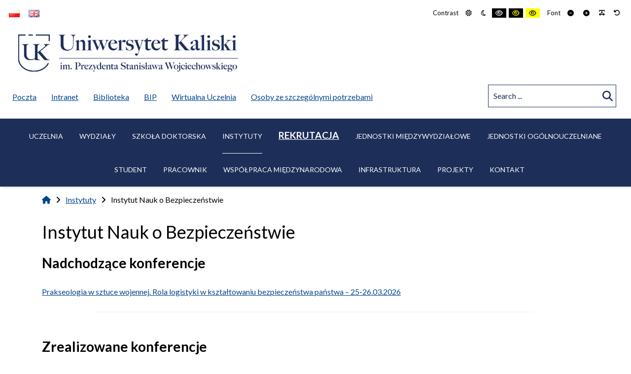

--- FILE ---
content_type: text/html; charset=UTF-8
request_url: https://akademia.kalisz.pl/instytuty/instytut-nauk-o-bezpieczenstwie/
body_size: 24090
content:
<!DOCTYPE html>

<html lang="pl-PL" prefix="og: http://ogp.me/ns# fb: http://ogp.me/ns/fb#">

	<head>
		<meta charset="UTF-8">
		<meta name="viewport" content="width=device-width, initial-scale=1">
		<link rel="pingback" href="https://uniwersytetkaliski.edu.pl/xmlrpc.php">
		
		
<!-- Simple SEO Improvements - 2.0.1 -->
<meta name="robots" content="max-image-preview:large">
<meta name="description" content="Struktura Dyrektor prof. dr hab. inż. Jarosław WOŁEJSZO email j.wolejszo@akademiakaliska.edu.pl Wicedyrektor prof. dr hab. inż Jan POSOBIEC email j.posobiec@akademiakaliska.edu.pl Sekretariat mgr Karolina GLAPIŃSKA email k.glapinska@akademia.kalisz.pl tel. +48 62 767 95 26 Zakres działania Instytutu Nauk o Bezpieczeństwie” Instytut Nauk o Bezpieczeństwie jest jednostką organizacyjną Akademii Kaliskiej im. Prezydenta Stanisława Wojciechowskiego bezpośrednio podległą pod Rektora i […]">
<script type="application/ld+json" id="simple-seo-improvements-json-ld">
{"@context":"https://schema.org","@graph":[{"@type":"WebPage","@id":"https://uniwersytetkaliski.edu.pl/instytuty/instytut-nauk-o-bezpieczenstwie/","url":"https://uniwersytetkaliski.edu.pl/instytuty/instytut-nauk-o-bezpieczenstwie/","isPartOf":{"@id":"https://uniwersytetkaliski.edu.pl/#website"},"inLanguage":"pl-PL","potentialAction":[{"@type":"ReadAction","target":["https://uniwersytetkaliski.edu.pl/instytuty/instytut-nauk-o-bezpieczenstwie/"]}]},{"@type":"BreadcrumbList","@id":"https://uniwersytetkaliski.edu.pl/#breadcrumb","itemListElement":[{"@type":"ListItem","position":1,"name":"Strona główna","item":"https://uniwersytetkaliski.edu.pl"},{"@type":"ListItem","name":"Instytuty","item":"https://uniwersytetkaliski.edu.pl/instytuty/","position":2},{"@type":"ListItem","name":"Instytut Nauk o&nbsp;Bezpieczeństwie","position":3}]},{"@type":"WebSite","@id":"https://uniwersytetkaliski.edu.pl/#website","url":"https://uniwersytetkaliski.edu.pl/","name":"Uniwersytet Kaliski","description":"Uniwersytet Kaliski im. Prezydenta Stanisława Wojciechowskiego","potentialAction":[{"@type":"SearchAction","target":{"@type":"EntryPoint","urlTemplate":"https://uniwersytetkaliski.edu.pl/?s={search_term_string}"},"query-input":"required name=search_term_string"}]}]}
</script>

<!-- /Simple SEO Improvements -->
<title>Instytut Nauk o Bezpieczeństwie &#8211; Uniwersytet Kaliski</title>
<meta name='robots' content='max-image-preview:large' />
<link rel='dns-prefetch' href='//uniwersytetkaliski.edu.pl' />
<link rel='dns-prefetch' href='//use.fontawesome.com' />
<link rel='dns-prefetch' href='//fonts.googleapis.com' />
<link rel='preconnect' href='https://fonts.gstatic.com' crossorigin />
<link rel="alternate" type="application/rss+xml" title="Uniwersytet Kaliski &raquo; Kanał z wpisami" href="https://uniwersytetkaliski.edu.pl/feed/" />
<link rel="alternate" type="text/calendar" title="Uniwersytet Kaliski &raquo; iCal Feed" href="https://uniwersytetkaliski.edu.pl/wydarzenia/?ical=1" />
<link rel="alternate" title="oEmbed (JSON)" type="application/json+oembed" href="https://uniwersytetkaliski.edu.pl/wp-json/oembed/1.0/embed?url=https%3A%2F%2Funiwersytetkaliski.edu.pl%2Finstytuty%2Finstytut-nauk-o-bezpieczenstwie%2F" />
<link rel="alternate" title="oEmbed (XML)" type="text/xml+oembed" href="https://uniwersytetkaliski.edu.pl/wp-json/oembed/1.0/embed?url=https%3A%2F%2Funiwersytetkaliski.edu.pl%2Finstytuty%2Finstytut-nauk-o-bezpieczenstwie%2F&#038;format=xml" />
<style id='wp-img-auto-sizes-contain-inline-css' type='text/css'>
img:is([sizes=auto i],[sizes^="auto," i]){contain-intrinsic-size:3000px 1500px}
/*# sourceURL=wp-img-auto-sizes-contain-inline-css */
</style>
<style id='wp-block-paragraph-inline-css' type='text/css'>
.is-small-text{font-size:.875em}.is-regular-text{font-size:1em}.is-large-text{font-size:2.25em}.is-larger-text{font-size:3em}.has-drop-cap:not(:focus):first-letter{float:left;font-size:8.4em;font-style:normal;font-weight:100;line-height:.68;margin:.05em .1em 0 0;text-transform:uppercase}body.rtl .has-drop-cap:not(:focus):first-letter{float:none;margin-left:.1em}p.has-drop-cap.has-background{overflow:hidden}:root :where(p.has-background){padding:1.25em 2.375em}:where(p.has-text-color:not(.has-link-color)) a{color:inherit}p.has-text-align-left[style*="writing-mode:vertical-lr"],p.has-text-align-right[style*="writing-mode:vertical-rl"]{rotate:180deg}
/*# sourceURL=https://uniwersytetkaliski.edu.pl/wp-includes/blocks/paragraph/style.min.css */
</style>
<style id='wp-block-heading-inline-css' type='text/css'>
h1:where(.wp-block-heading).has-background,h2:where(.wp-block-heading).has-background,h3:where(.wp-block-heading).has-background,h4:where(.wp-block-heading).has-background,h5:where(.wp-block-heading).has-background,h6:where(.wp-block-heading).has-background{padding:1.25em 2.375em}h1.has-text-align-left[style*=writing-mode]:where([style*=vertical-lr]),h1.has-text-align-right[style*=writing-mode]:where([style*=vertical-rl]),h2.has-text-align-left[style*=writing-mode]:where([style*=vertical-lr]),h2.has-text-align-right[style*=writing-mode]:where([style*=vertical-rl]),h3.has-text-align-left[style*=writing-mode]:where([style*=vertical-lr]),h3.has-text-align-right[style*=writing-mode]:where([style*=vertical-rl]),h4.has-text-align-left[style*=writing-mode]:where([style*=vertical-lr]),h4.has-text-align-right[style*=writing-mode]:where([style*=vertical-rl]),h5.has-text-align-left[style*=writing-mode]:where([style*=vertical-lr]),h5.has-text-align-right[style*=writing-mode]:where([style*=vertical-rl]),h6.has-text-align-left[style*=writing-mode]:where([style*=vertical-lr]),h6.has-text-align-right[style*=writing-mode]:where([style*=vertical-rl]){rotate:180deg}
/*# sourceURL=https://uniwersytetkaliski.edu.pl/wp-includes/blocks/heading/style.min.css */
</style>
<style id='wp-block-library-inline-css' type='text/css'>
:root{--wp-block-synced-color:#7a00df;--wp-block-synced-color--rgb:122,0,223;--wp-bound-block-color:var(--wp-block-synced-color);--wp-editor-canvas-background:#ddd;--wp-admin-theme-color:#007cba;--wp-admin-theme-color--rgb:0,124,186;--wp-admin-theme-color-darker-10:#006ba1;--wp-admin-theme-color-darker-10--rgb:0,107,160.5;--wp-admin-theme-color-darker-20:#005a87;--wp-admin-theme-color-darker-20--rgb:0,90,135;--wp-admin-border-width-focus:2px}@media (min-resolution:192dpi){:root{--wp-admin-border-width-focus:1.5px}}.wp-element-button{cursor:pointer}:root .has-very-light-gray-background-color{background-color:#eee}:root .has-very-dark-gray-background-color{background-color:#313131}:root .has-very-light-gray-color{color:#eee}:root .has-very-dark-gray-color{color:#313131}:root .has-vivid-green-cyan-to-vivid-cyan-blue-gradient-background{background:linear-gradient(135deg,#00d084,#0693e3)}:root .has-purple-crush-gradient-background{background:linear-gradient(135deg,#34e2e4,#4721fb 50%,#ab1dfe)}:root .has-hazy-dawn-gradient-background{background:linear-gradient(135deg,#faaca8,#dad0ec)}:root .has-subdued-olive-gradient-background{background:linear-gradient(135deg,#fafae1,#67a671)}:root .has-atomic-cream-gradient-background{background:linear-gradient(135deg,#fdd79a,#004a59)}:root .has-nightshade-gradient-background{background:linear-gradient(135deg,#330968,#31cdcf)}:root .has-midnight-gradient-background{background:linear-gradient(135deg,#020381,#2874fc)}:root{--wp--preset--font-size--normal:16px;--wp--preset--font-size--huge:42px}.has-regular-font-size{font-size:1em}.has-larger-font-size{font-size:2.625em}.has-normal-font-size{font-size:var(--wp--preset--font-size--normal)}.has-huge-font-size{font-size:var(--wp--preset--font-size--huge)}.has-text-align-center{text-align:center}.has-text-align-left{text-align:left}.has-text-align-right{text-align:right}.has-fit-text{white-space:nowrap!important}#end-resizable-editor-section{display:none}.aligncenter{clear:both}.items-justified-left{justify-content:flex-start}.items-justified-center{justify-content:center}.items-justified-right{justify-content:flex-end}.items-justified-space-between{justify-content:space-between}.screen-reader-text{border:0;clip-path:inset(50%);height:1px;margin:-1px;overflow:hidden;padding:0;position:absolute;width:1px;word-wrap:normal!important}.screen-reader-text:focus{background-color:#ddd;clip-path:none;color:#444;display:block;font-size:1em;height:auto;left:5px;line-height:normal;padding:15px 23px 14px;text-decoration:none;top:5px;width:auto;z-index:100000}html :where(.has-border-color){border-style:solid}html :where([style*=border-top-color]){border-top-style:solid}html :where([style*=border-right-color]){border-right-style:solid}html :where([style*=border-bottom-color]){border-bottom-style:solid}html :where([style*=border-left-color]){border-left-style:solid}html :where([style*=border-width]){border-style:solid}html :where([style*=border-top-width]){border-top-style:solid}html :where([style*=border-right-width]){border-right-style:solid}html :where([style*=border-bottom-width]){border-bottom-style:solid}html :where([style*=border-left-width]){border-left-style:solid}html :where(img[class*=wp-image-]){height:auto;max-width:100%}:where(figure){margin:0 0 1em}html :where(.is-position-sticky){--wp-admin--admin-bar--position-offset:var(--wp-admin--admin-bar--height,0px)}@media screen and (max-width:600px){html :where(.is-position-sticky){--wp-admin--admin-bar--position-offset:0px}}

/*# sourceURL=wp-block-library-inline-css */
</style><style id='wp-block-file-inline-css' type='text/css'>
.wp-block-file{box-sizing:border-box}.wp-block-file:not(.wp-element-button){font-size:.8em}.wp-block-file.aligncenter{text-align:center}.wp-block-file.alignright{text-align:right}.wp-block-file *+.wp-block-file__button{margin-left:.75em}:where(.wp-block-file){margin-bottom:1.5em}.wp-block-file__embed{margin-bottom:1em}:where(.wp-block-file__button){border-radius:2em;display:inline-block;padding:.5em 1em}:where(.wp-block-file__button):where(a):active,:where(.wp-block-file__button):where(a):focus,:where(.wp-block-file__button):where(a):hover,:where(.wp-block-file__button):where(a):visited{box-shadow:none;color:#fff;opacity:.85;text-decoration:none}
/*# sourceURL=https://uniwersytetkaliski.edu.pl/wp-includes/blocks/file/style.min.css */
</style>
<style id='wp-block-list-inline-css' type='text/css'>
ol,ul{box-sizing:border-box}:root :where(.wp-block-list.has-background){padding:1.25em 2.375em}
/*# sourceURL=https://uniwersytetkaliski.edu.pl/wp-includes/blocks/list/style.min.css */
</style>
<style id='global-styles-inline-css' type='text/css'>
:root{--wp--preset--aspect-ratio--square: 1;--wp--preset--aspect-ratio--4-3: 4/3;--wp--preset--aspect-ratio--3-4: 3/4;--wp--preset--aspect-ratio--3-2: 3/2;--wp--preset--aspect-ratio--2-3: 2/3;--wp--preset--aspect-ratio--16-9: 16/9;--wp--preset--aspect-ratio--9-16: 9/16;--wp--preset--color--black: #000000;--wp--preset--color--cyan-bluish-gray: #abb8c3;--wp--preset--color--white: #ffffff;--wp--preset--color--pale-pink: #f78da7;--wp--preset--color--vivid-red: #cf2e2e;--wp--preset--color--luminous-vivid-orange: #ff6900;--wp--preset--color--luminous-vivid-amber: #fcb900;--wp--preset--color--light-green-cyan: #7bdcb5;--wp--preset--color--vivid-green-cyan: #00d084;--wp--preset--color--pale-cyan-blue: #8ed1fc;--wp--preset--color--vivid-cyan-blue: #0693e3;--wp--preset--color--vivid-purple: #9b51e0;--wp--preset--gradient--vivid-cyan-blue-to-vivid-purple: linear-gradient(135deg,rgb(6,147,227) 0%,rgb(155,81,224) 100%);--wp--preset--gradient--light-green-cyan-to-vivid-green-cyan: linear-gradient(135deg,rgb(122,220,180) 0%,rgb(0,208,130) 100%);--wp--preset--gradient--luminous-vivid-amber-to-luminous-vivid-orange: linear-gradient(135deg,rgb(252,185,0) 0%,rgb(255,105,0) 100%);--wp--preset--gradient--luminous-vivid-orange-to-vivid-red: linear-gradient(135deg,rgb(255,105,0) 0%,rgb(207,46,46) 100%);--wp--preset--gradient--very-light-gray-to-cyan-bluish-gray: linear-gradient(135deg,rgb(238,238,238) 0%,rgb(169,184,195) 100%);--wp--preset--gradient--cool-to-warm-spectrum: linear-gradient(135deg,rgb(74,234,220) 0%,rgb(151,120,209) 20%,rgb(207,42,186) 40%,rgb(238,44,130) 60%,rgb(251,105,98) 80%,rgb(254,248,76) 100%);--wp--preset--gradient--blush-light-purple: linear-gradient(135deg,rgb(255,206,236) 0%,rgb(152,150,240) 100%);--wp--preset--gradient--blush-bordeaux: linear-gradient(135deg,rgb(254,205,165) 0%,rgb(254,45,45) 50%,rgb(107,0,62) 100%);--wp--preset--gradient--luminous-dusk: linear-gradient(135deg,rgb(255,203,112) 0%,rgb(199,81,192) 50%,rgb(65,88,208) 100%);--wp--preset--gradient--pale-ocean: linear-gradient(135deg,rgb(255,245,203) 0%,rgb(182,227,212) 50%,rgb(51,167,181) 100%);--wp--preset--gradient--electric-grass: linear-gradient(135deg,rgb(202,248,128) 0%,rgb(113,206,126) 100%);--wp--preset--gradient--midnight: linear-gradient(135deg,rgb(2,3,129) 0%,rgb(40,116,252) 100%);--wp--preset--font-size--small: 13px;--wp--preset--font-size--medium: 20px;--wp--preset--font-size--large: 36px;--wp--preset--font-size--x-large: 42px;--wp--preset--spacing--20: 0.44rem;--wp--preset--spacing--30: 0.67rem;--wp--preset--spacing--40: 1rem;--wp--preset--spacing--50: 1.5rem;--wp--preset--spacing--60: 2.25rem;--wp--preset--spacing--70: 3.38rem;--wp--preset--spacing--80: 5.06rem;--wp--preset--shadow--natural: 6px 6px 9px rgba(0, 0, 0, 0.2);--wp--preset--shadow--deep: 12px 12px 50px rgba(0, 0, 0, 0.4);--wp--preset--shadow--sharp: 6px 6px 0px rgba(0, 0, 0, 0.2);--wp--preset--shadow--outlined: 6px 6px 0px -3px rgb(255, 255, 255), 6px 6px rgb(0, 0, 0);--wp--preset--shadow--crisp: 6px 6px 0px rgb(0, 0, 0);}:where(.is-layout-flex){gap: 0.5em;}:where(.is-layout-grid){gap: 0.5em;}body .is-layout-flex{display: flex;}.is-layout-flex{flex-wrap: wrap;align-items: center;}.is-layout-flex > :is(*, div){margin: 0;}body .is-layout-grid{display: grid;}.is-layout-grid > :is(*, div){margin: 0;}:where(.wp-block-columns.is-layout-flex){gap: 2em;}:where(.wp-block-columns.is-layout-grid){gap: 2em;}:where(.wp-block-post-template.is-layout-flex){gap: 1.25em;}:where(.wp-block-post-template.is-layout-grid){gap: 1.25em;}.has-black-color{color: var(--wp--preset--color--black) !important;}.has-cyan-bluish-gray-color{color: var(--wp--preset--color--cyan-bluish-gray) !important;}.has-white-color{color: var(--wp--preset--color--white) !important;}.has-pale-pink-color{color: var(--wp--preset--color--pale-pink) !important;}.has-vivid-red-color{color: var(--wp--preset--color--vivid-red) !important;}.has-luminous-vivid-orange-color{color: var(--wp--preset--color--luminous-vivid-orange) !important;}.has-luminous-vivid-amber-color{color: var(--wp--preset--color--luminous-vivid-amber) !important;}.has-light-green-cyan-color{color: var(--wp--preset--color--light-green-cyan) !important;}.has-vivid-green-cyan-color{color: var(--wp--preset--color--vivid-green-cyan) !important;}.has-pale-cyan-blue-color{color: var(--wp--preset--color--pale-cyan-blue) !important;}.has-vivid-cyan-blue-color{color: var(--wp--preset--color--vivid-cyan-blue) !important;}.has-vivid-purple-color{color: var(--wp--preset--color--vivid-purple) !important;}.has-black-background-color{background-color: var(--wp--preset--color--black) !important;}.has-cyan-bluish-gray-background-color{background-color: var(--wp--preset--color--cyan-bluish-gray) !important;}.has-white-background-color{background-color: var(--wp--preset--color--white) !important;}.has-pale-pink-background-color{background-color: var(--wp--preset--color--pale-pink) !important;}.has-vivid-red-background-color{background-color: var(--wp--preset--color--vivid-red) !important;}.has-luminous-vivid-orange-background-color{background-color: var(--wp--preset--color--luminous-vivid-orange) !important;}.has-luminous-vivid-amber-background-color{background-color: var(--wp--preset--color--luminous-vivid-amber) !important;}.has-light-green-cyan-background-color{background-color: var(--wp--preset--color--light-green-cyan) !important;}.has-vivid-green-cyan-background-color{background-color: var(--wp--preset--color--vivid-green-cyan) !important;}.has-pale-cyan-blue-background-color{background-color: var(--wp--preset--color--pale-cyan-blue) !important;}.has-vivid-cyan-blue-background-color{background-color: var(--wp--preset--color--vivid-cyan-blue) !important;}.has-vivid-purple-background-color{background-color: var(--wp--preset--color--vivid-purple) !important;}.has-black-border-color{border-color: var(--wp--preset--color--black) !important;}.has-cyan-bluish-gray-border-color{border-color: var(--wp--preset--color--cyan-bluish-gray) !important;}.has-white-border-color{border-color: var(--wp--preset--color--white) !important;}.has-pale-pink-border-color{border-color: var(--wp--preset--color--pale-pink) !important;}.has-vivid-red-border-color{border-color: var(--wp--preset--color--vivid-red) !important;}.has-luminous-vivid-orange-border-color{border-color: var(--wp--preset--color--luminous-vivid-orange) !important;}.has-luminous-vivid-amber-border-color{border-color: var(--wp--preset--color--luminous-vivid-amber) !important;}.has-light-green-cyan-border-color{border-color: var(--wp--preset--color--light-green-cyan) !important;}.has-vivid-green-cyan-border-color{border-color: var(--wp--preset--color--vivid-green-cyan) !important;}.has-pale-cyan-blue-border-color{border-color: var(--wp--preset--color--pale-cyan-blue) !important;}.has-vivid-cyan-blue-border-color{border-color: var(--wp--preset--color--vivid-cyan-blue) !important;}.has-vivid-purple-border-color{border-color: var(--wp--preset--color--vivid-purple) !important;}.has-vivid-cyan-blue-to-vivid-purple-gradient-background{background: var(--wp--preset--gradient--vivid-cyan-blue-to-vivid-purple) !important;}.has-light-green-cyan-to-vivid-green-cyan-gradient-background{background: var(--wp--preset--gradient--light-green-cyan-to-vivid-green-cyan) !important;}.has-luminous-vivid-amber-to-luminous-vivid-orange-gradient-background{background: var(--wp--preset--gradient--luminous-vivid-amber-to-luminous-vivid-orange) !important;}.has-luminous-vivid-orange-to-vivid-red-gradient-background{background: var(--wp--preset--gradient--luminous-vivid-orange-to-vivid-red) !important;}.has-very-light-gray-to-cyan-bluish-gray-gradient-background{background: var(--wp--preset--gradient--very-light-gray-to-cyan-bluish-gray) !important;}.has-cool-to-warm-spectrum-gradient-background{background: var(--wp--preset--gradient--cool-to-warm-spectrum) !important;}.has-blush-light-purple-gradient-background{background: var(--wp--preset--gradient--blush-light-purple) !important;}.has-blush-bordeaux-gradient-background{background: var(--wp--preset--gradient--blush-bordeaux) !important;}.has-luminous-dusk-gradient-background{background: var(--wp--preset--gradient--luminous-dusk) !important;}.has-pale-ocean-gradient-background{background: var(--wp--preset--gradient--pale-ocean) !important;}.has-electric-grass-gradient-background{background: var(--wp--preset--gradient--electric-grass) !important;}.has-midnight-gradient-background{background: var(--wp--preset--gradient--midnight) !important;}.has-small-font-size{font-size: var(--wp--preset--font-size--small) !important;}.has-medium-font-size{font-size: var(--wp--preset--font-size--medium) !important;}.has-large-font-size{font-size: var(--wp--preset--font-size--large) !important;}.has-x-large-font-size{font-size: var(--wp--preset--font-size--x-large) !important;}
/*# sourceURL=global-styles-inline-css */
</style>

<style id='classic-theme-styles-inline-css' type='text/css'>
/*! This file is auto-generated */
.wp-block-button__link{color:#fff;background-color:#32373c;border-radius:9999px;box-shadow:none;text-decoration:none;padding:calc(.667em + 2px) calc(1.333em + 2px);font-size:1.125em}.wp-block-file__button{background:#32373c;color:#fff;text-decoration:none}
/*# sourceURL=/wp-includes/css/classic-themes.min.css */
</style>
<link rel='stylesheet' id='fontawesome-free-css' href='https://uniwersytetkaliski.edu.pl/wp-content/plugins/getwid/vendors/fontawesome-free/css/all.min.css?ver=5.5.0' type='text/css' media='all' />
<link rel='stylesheet' id='slick-css' href='https://uniwersytetkaliski.edu.pl/wp-content/plugins/getwid/vendors/slick/slick/slick.min.css?ver=1.9.0' type='text/css' media='all' />
<link rel='stylesheet' id='slick-theme-css' href='https://uniwersytetkaliski.edu.pl/wp-content/plugins/getwid/vendors/slick/slick/slick-theme.min.css?ver=1.9.0' type='text/css' media='all' />
<link rel='stylesheet' id='mp-fancybox-css' href='https://uniwersytetkaliski.edu.pl/wp-content/plugins/getwid/vendors/mp-fancybox/jquery.fancybox.min.css?ver=3.5.7-mp.1' type='text/css' media='all' />
<link rel='stylesheet' id='getwid-blocks-css' href='https://uniwersytetkaliski.edu.pl/wp-content/plugins/getwid/assets/css/blocks.style.css?ver=2.0.12' type='text/css' media='all' />
<link rel='stylesheet' id='pb-accordion-blocks-style-css' href='https://uniwersytetkaliski.edu.pl/wp-content/plugins/accordion-blocks/build/index.css?ver=1.5.0' type='text/css' media='all' />
<link rel='stylesheet' id='contact-form-7-css' href='https://uniwersytetkaliski.edu.pl/wp-content/plugins/contact-form-7/includes/css/styles.css?ver=5.9.6' type='text/css' media='all' />
<link rel='stylesheet' id='page-list-style-css' href='https://uniwersytetkaliski.edu.pl/wp-content/plugins/page-list/css/page-list.css?ver=5.6' type='text/css' media='all' />
<link rel='stylesheet' id='redux-extendify-styles-css' href='https://uniwersytetkaliski.edu.pl/wp-content/plugins/redux-framework/redux-core/assets/css/extendify-utilities.css?ver=4.4.7' type='text/css' media='all' />
<link rel='stylesheet' id='normalize-css' href='https://uniwersytetkaliski.edu.pl/wp-content/themes/pe-business/css/normalize.min.css?ver=5.0.0' type='text/css' media='all' />
<link rel='stylesheet' id='animate-css' href='https://uniwersytetkaliski.edu.pl/wp-content/plugins/getwid/vendors/animate.css/animate.min.css?ver=3.7.0' type='text/css' media='all' />
<link rel='stylesheet' id='font-awesome-all-css' href='https://uniwersytetkaliski.edu.pl/wp-content/themes/pe-business/css/font-awesome/all.css?ver=5.12.0' type='text/css' media='all' />
<link rel='stylesheet' id='font-awesome-v4-shims-css' href='https://uniwersytetkaliski.edu.pl/wp-content/themes/pe-business/css/font-awesome/v4-shims.css?ver=5.12.0' type='text/css' media='all' />
<link rel='stylesheet' id='pe-theme-css' href='https://uniwersytetkaliski.edu.pl/wp-content/uploads/pe-business/css/theme_onepage.css' type='text/css' media='all' />
<link rel='stylesheet' id='pe-offcanvas-css' href='https://uniwersytetkaliski.edu.pl/wp-content/uploads/pe-business/css/offcanvas_onepage.css' type='text/css' media='all' />
<link rel='stylesheet' id='pe-high-contrast-css' href='https://uniwersytetkaliski.edu.pl/wp-content/uploads/pe-business/css/high-contrast_onepage.css' type='text/css' media='all' />
<link rel='stylesheet' id='pe-night-version-css' href='https://uniwersytetkaliski.edu.pl/wp-content/uploads/pe-business/css/night-version_onepage.css' type='text/css' media='all' />
<link rel='stylesheet' id='pe-style-css' href='https://uniwersytetkaliski.edu.pl/wp-content/themes/akademiakaliska/style.css?ver=1.50' type='text/css' media='all' />
<style id='pe-style-inline-css' type='text/css'>
.more-info-accordion-font-size {
    font-size: 1em;
}
/* ukryj nazwe konferencji */
.post-21066 > header {
    display: none;
}
/* */
.conference-link-main-page {
    display: block;
    width: 100%;
    padding: 25px;
    background-color: #005EBF;
    text-align: center;
    font-weight: 600;
    font-size: 1.2em;
    margin-bottom: 50px;
}

.conference-link-main-page-100-percent-width{
    display: block;
    width: 100%;
    padding: 25px;
    background-color: #005EBF;
    color: #fff;
    text-align: center;
    font-weight: 600;
    font-size: 1.2em;
    margin-bottom: 50px;
}

.conference-link-main-page-100-percent-width a {
    color: #fff;
}

.conference-link-main-page-50-percent-width{
    display:inline-block;
    padding:0;
    margin:0;
    width:100%;
    text-align: center;
}

.conference-link-separator {
    display:block;
}

.main-page-info-full-width {
    display: block;
    width: 100%;
    padding: 25px;
    text-align: center;
    font-size: 1.2em;
    margin-bottom: 50px;
}

.background-color-danger {
    background-color: #e74c3c;
}

.text-color-white {
    color: #fff;
}

.conference-link-main-page.danger-message{
    color: #fff;
    background-color: #e74c3c;
}

.conference-link-main-page a {
    color: #fff;
}

.conference-wrapper-center {
    text-align: center;
}

.conference-button {
    display: inline-block;
    text-align: center;
    width: 40%;
    
    padding: 15px 30px;
    border: solid #00458c 3px;
    border-radius: 25px;
    font-weight: 500;
    font-size: 1.5em;
    color: #00458c;
    margin: 25px;
    vertical-align: top;
    
}

.conference-button a {
    color: #00458c;
}

.conference-button-full-width {
    display: inline-block;
    text-align: center;
    width: 100%;
    background-color: #00458c;
    padding: 15px 25px;
    font-weight: 600;
    font-size: 1.5em;
    color: #fff;
    margin:25px 0;
    border-radius: 10px;
}

.conference-button-full-width a {
    color: #fff;
}

@media only screen and (max-width: 768px){
    
.conference-button {
    display: block;
    width: 100%;
    margin:25px 0;
}

.overflow-hidden { 
    overflow: hidden !important;
}

/*.interlinia p { 
line-height: normal;*/
}		

.color-banner-konferencja {
 
    display: block;
    width: 100%;
    padding: 25px;
    background-color: #5E56A1;
    color: #fff;
    text-align: center;
    font-weight: 600;
    font-size: 2.2em;
    margin-bottom: 50px;
}
.color-banner-konferencja a {
    color: #fff;
}			

.youtube-video-center {
	display: flex;
	align-items: center;
	justify-content: center;
}
/*# sourceURL=pe-style-inline-css */
</style>
<link rel='stylesheet' id='font-awesome-official-css' href='https://use.fontawesome.com/releases/v6.4.0/css/all.css' type='text/css' media='all' integrity="sha384-iw3OoTErCYJJB9mCa8LNS2hbsQ7M3C0EpIsO/H5+EGAkPGc6rk+V8i04oW/K5xq0" crossorigin="anonymous" />
<link rel='stylesheet' id='kadence-blocks-spacer-css' href='https://uniwersytetkaliski.edu.pl/wp-content/plugins/kadence-blocks/dist/style-blocks-spacer.css?ver=3.1.15' type='text/css' media='all' />
<style id='kadence-blocks-global-variables-inline-css' type='text/css'>
:root {--global-kb-font-size-sm:clamp(0.8rem, 0.73rem + 0.217vw, 0.9rem);--global-kb-font-size-md:clamp(1.1rem, 0.995rem + 0.326vw, 1.25rem);--global-kb-font-size-lg:clamp(1.75rem, 1.576rem + 0.543vw, 2rem);--global-kb-font-size-xl:clamp(2.25rem, 1.728rem + 1.63vw, 3rem);--global-kb-font-size-xxl:clamp(2.5rem, 1.456rem + 3.26vw, 4rem);--global-kb-font-size-xxxl:clamp(2.75rem, 0.489rem + 7.065vw, 6rem);}:root {--global-palette1: #3182CE;--global-palette2: #2B6CB0;--global-palette3: #1A202C;--global-palette4: #2D3748;--global-palette5: #4A5568;--global-palette6: #718096;--global-palette7: #EDF2F7;--global-palette8: #F7FAFC;--global-palette9: #ffffff;}
/*# sourceURL=kadence-blocks-global-variables-inline-css */
</style>
<link rel="preload" as="style" href="https://fonts.googleapis.com/css?family=Lato:400,700&#038;subset=latin-ext&#038;display=swap&#038;ver=1721296714" /><link rel="stylesheet" href="https://fonts.googleapis.com/css?family=Lato:400,700&#038;subset=latin-ext&#038;display=swap&#038;ver=1721296714" media="print" onload="this.media='all'"><noscript><link rel="stylesheet" href="https://fonts.googleapis.com/css?family=Lato:400,700&#038;subset=latin-ext&#038;display=swap&#038;ver=1721296714" /></noscript><style id='kadence_blocks_css-inline-css' type='text/css'>
.wp-block-kadence-spacer.kt-block-spacer-1069_91b2d3-7b .kt-block-spacer{height:50px;}.wp-block-kadence-spacer.kt-block-spacer-1069_91b2d3-7b .kt-divider{width:80%;}.wp-block-kadence-spacer.kt-block-spacer-1069_f22542-46 .kt-divider{width:80%;}
/*# sourceURL=kadence_blocks_css-inline-css */
</style>
<link rel='stylesheet' id='font-awesome-official-v4shim-css' href='https://use.fontawesome.com/releases/v6.4.0/css/v4-shims.css' type='text/css' media='all' integrity="sha384-TjXU13dTMPo+5ZlOUI1IGXvpmajjoetPqbUJqTx+uZ1bGwylKHNEItuVe/mg/H6l" crossorigin="anonymous" />
<script type="text/javascript" src="https://uniwersytetkaliski.edu.pl/wp-includes/js/jquery/jquery.min.js?ver=3.7.1" id="jquery-core-js"></script>
<script type="text/javascript" src="https://uniwersytetkaliski.edu.pl/wp-includes/js/jquery/jquery-migrate.min.js?ver=3.4.1" id="jquery-migrate-js"></script>
<script type="text/javascript" src="https://uniwersytetkaliski.edu.pl/wp-content/plugins/pe-business-plugin/js/map.js?ver=6.9" id="pe-map-js"></script>
<script type="text/javascript" src="https://uniwersytetkaliski.edu.pl/wp-content/plugins/pe-business-plugin/js/jquery.countTo.js?ver=1" id="jquery.countTo-js"></script>
<script type="text/javascript" src="https://uniwersytetkaliski.edu.pl/wp-content/plugins/pe-business-plugin/js/script.js?ver=1" id="pe-business-plugin-js-js"></script>
<script type="text/javascript" src="https://uniwersytetkaliski.edu.pl/wp-content/plugins/stop-user-enumeration/frontend/js/frontend.js?ver=1.6.1" id="stop-user-enumeration-js"></script>
<script type="text/javascript" id="pe-theme-js-js-extra">
/* <![CDATA[ */
var pe_theme_vars = {"imageCarouselAriaLabel":"Indicators","imageCarouselAriaLabelPrevSlide":"Previous Slide","imageCarouselAriaLabelNextSlide":"Next Slide","carouselWithImages":"Carousel with images"};
//# sourceURL=pe-theme-js-js-extra
/* ]]> */
</script>
<script type="text/javascript" src="https://uniwersytetkaliski.edu.pl/wp-content/themes/akademiakaliska/js/theme.js?ver=6.9" id="pe-theme-js-js"></script>
<script type="text/javascript" src="https://uniwersytetkaliski.edu.pl/wp-content/themes/akademiakaliska/js/disclosureMenu.js?ver=1.1" id="ak_disclosuremenu_script-js"></script>
<link rel="https://api.w.org/" href="https://uniwersytetkaliski.edu.pl/wp-json/" /><link rel="alternate" title="JSON" type="application/json" href="https://uniwersytetkaliski.edu.pl/wp-json/wp/v2/pages/1069" /><link rel="EditURI" type="application/rsd+xml" title="RSD" href="https://uniwersytetkaliski.edu.pl/xmlrpc.php?rsd" />
<meta name="generator" content="WordPress 6.9" />
<link rel="canonical" href="https://uniwersytetkaliski.edu.pl/instytuty/instytut-nauk-o-bezpieczenstwie/" />
<link rel='shortlink' href='https://uniwersytetkaliski.edu.pl/?p=1069' />
<meta name="generator" content="Redux 4.4.7" /><meta name="tec-api-version" content="v1"><meta name="tec-api-origin" content="https://uniwersytetkaliski.edu.pl"><link rel="alternate" href="https://uniwersytetkaliski.edu.pl/wp-json/tribe/events/v1/" /><link rel="icon" href="https://uniwersytetkaliski.edu.pl/wp-content/uploads/2021/06/cropped-images-32x32.jpeg" sizes="32x32" />
<link rel="icon" href="https://uniwersytetkaliski.edu.pl/wp-content/uploads/2021/06/cropped-images-192x192.jpeg" sizes="192x192" />
<link rel="apple-touch-icon" href="https://uniwersytetkaliski.edu.pl/wp-content/uploads/2021/06/cropped-images-180x180.jpeg" />
<meta name="msapplication-TileImage" content="https://uniwersytetkaliski.edu.pl/wp-content/uploads/2021/06/cropped-images-270x270.jpeg" />
		<style type="text/css" id="wp-custom-css">
			#pe-content ul {
	list-style-type: disc;
  list-style-position: inside;
}

.baner-wydarzenia:hover {
  opacity: 0.75;
}

/* poka yoke */
.wp-block-getwid-image-hotspot__tooltip-content {
	font-size: 1em;
}
/* */

.border-radius-15 {
	border-radius: 15px;
}

.projekty-button {
	min-height: 200px;
	line-height: 32px;
}


.baner-konferencja:hover {
  opacity: 0.75;
}

.kb-gallery-ul .kadence-blocks-gallery-item .kadence-blocks-gallery-item-inner img {
    min-height: 250px; 
	  max-height: 270px;
    width: 100%;
    object-fit: cover; 
    display: block;
    margin: 0 auto;
}

.btn-arrow span {
	text-align: left;
    border: 2px solid #1D2E59;
    text-decoration: none !important;
    width: 100%;
    min-height: 100px;
		padding: 20px;
    display: flex;
    flex-direction: column;
    float: left;
    transition: .25s !important;
    border-radius: 0px !important;
    background-image: url(https://uniwersytetkaliski.edu.pl/wp-content/uploads/2024/04/arrowblue.png) !important;
    background-repeat: no-repeat !important;
    background-position: bottom 15px left 20px !important;
    background-size: 47px 13px !important;
}

.btn-arrow span:hover {
    background-image: url(https://uniwersytetkaliski.edu.pl/wp-content/uploads/2024/04/arrowblue.png) !important;
    background-repeat: no-repeat !important;
    background-position: bottom 15px left 30px !important;
    background-size: 47px 13px !important;
}

/* */

#pe-logo
{
	max-width: 450px;
	margin-top: 20px;
	margin-left: 20px;
	margin-right: 20px;
}

.politechniczny-aktualnosci .content-bg
{
	padding: 10px;
	border-radius: 20px;
	background-color: #1d2e59;
	margin-bottom: 12px;
}

.politechniczny-aktualnosci .content-bg a
{
	color: #fff;
}

.politechniczny-aktualnosci .content-bg .entry-content-wrap
{
	padding: 1rem 1rem 0 1rem;
}

.politechniczny-aktualnosci .content-bg .entry-content-wrap 
{
	color: #fff;
}

.politechniczny-przycisk 
{
	min-height:100px;
}
/* */

.wp-block-kadence-posts .loop-entry .post-thumbnail img:hover
{
	opacity: 0.75;
}

#pe-header + #pe-content-part
{
	padding-top: 15px;
}

h2.entry-title a{
	font-size: 1em;
	line-height: 1.5;
}

@media (min-width:320px) and (max-width:991px) 
{
	h2.entry-title a
	{
		font-size: 1.5em;
		line-height: 1.5;
	}
}

/* */

.wp-block-kadence-posts article::before,
.wp-block-kadence-posts article::after {
	content: none !important;
}
.wp-block-kadence-posts .loop-entry .post-thumbnail img {
    border-radius: 15px;
}
.wp-block-kadence-posts.uk-homepage-news .loop-entry .entry-content-wrap {
    padding: 2rem 0 1rem 0;
}
.wp-block-kadence-posts.uk-homepage-news-sticky .entry-content-wrap header.entry-header {
    min-height: 5rem;
}
.wp-block-kadence-posts.uk-homepage-news-sticky .entry-content-wrap footer.entry-footer {
    background: #1d2e59;
    padding: 2px 10px;
    color: #ffffff;
    text-align: center;
}
.wp-block-kadence-posts.uk-homepage-news-sticky .entry-content-wrap header h2.entry-title a {
    color: #000000;
}
.wp-block-kadence-posts.uk-homepage-news-sticky article.entry.loop-entry.status-publish {
    border: 1px solid #1d2e59;
    border-radius: 8px;
}

/* Responsive Header */
@media (min-width:320px) and (max-width:991px) {
	/* smartphones, iPhone, portrait 480x320 phones */
	/* portrait e-readers (Nook/Kindle), smaller tablets @ 600 or @ 640 wide. */
	/* portrait tablets, portrait iPad, landscape e-readers, landscape 800x480 or 854x480 phones */
	#pe-header #pe-bar-right {
      width: 100%;
      max-width: 100%;
      flex-direction: row;
		  justify-content: center;
	}
	#pe-header #pe-bar-right .pe-toggle-wcag,
	#pe-header #pe-bar-right .toggle-nav {
      font-size: 2em !important;
  }
	#pe-header #pe-bar-right #pe-second-menu {
      display: flex;
      flex-direction: column;
	}
	#pe-header #pe-bar-right #pe-second-menu .pe-second-menu {
      align-items: center;
      display: flex;
      flex-direction: column;
	}
  #pe-header #pe-bar-right #pe-second-menu .pe-second-menu #menu-second-menu {
	    display: flex;
      flex-direction: column;
	}
	#pe-header #pe-bar-right #pe-wcag-mobile {
      display: flex;
      flex-direction: column;
		  padding-right: 1em;
	}
	#pe-header #pe-bar-right #pe-offcanvas-button {
      display: flex;
      flex-direction: column;
		  padding-right: 1em;
  }
	#pe-main #pe-wcag-mobile a {
	    height: auto;
	}
	body.off-canvas-opened #pe-header #pe-bar-right #pe-offcanvas {
      width: 100%;
  }
	body.off-canvas-opened #pe-header #pe-bar-right #pe-offcanvas .pe-offcanvas-menu.pe-widget.first {
      width: 100%;
  }
	body.off-canvas-opened #pe-header #pe-bar-right #pe-offcanvas .x-icon {
    height: 1em;
    width: 1em;
  }
	#pe-main .pe-offcanvas-menu .menu-item a {
      padding: 8px 0;
  }
}
@media (min-width:992px) and (max-width:1280px) {
	/* tablet, landscape iPad, lo-res laptops ands desktops */
	#pe-header #pe-bar-right {
      width: 100%;
      float: none;
      justify-content: space-between;
      display: flex;
	}
	#pe-header #pe-bar-right #pe-second-menu {
      margin-top: 0;
      justify-content: flex-start;
      display: flex;
      align-items: center;
	}
	#pe-header #pe-bar-right #pe-second-menu .pe-second-menu {
  		overflow: auto;
	}
	#pe-header #pe-bar-right #pe-second-menu .pe-second-menu #menu-second-menu {
  		overflow: auto;
  		margin: 0;
	}
	#pe-header #pe-bar-right #pe-search {
  		padding-right: 10px;
  		margin-right: 10px;
		  justify-content: flex-end;
      display: flex;
	}
}
@media (min-width:1281px) {
	/* big landscape tablets, laptops, and desktops */
	/* hi-res laptops and desktops */
	#pe-header #pe-bar-right {
      display: block;
			float: right;	
	}
	#pe-header #pe-bar-right #pe-second-menu {
			overflow: auto;
			margin-top: 0;
	}
	#pe-header #pe-bar-right #pe-second-menu .pe-second-menu {
  		overflow: auto;
	}
	#pe-header #pe-bar-right #pe-second-menu .pe-second-menu #menu-second-menu {
  		overflow: auto;
  		margin: 0;
	}
	#pe-header #pe-bar-right #pe-search {
  		padding-right: 10px;
  		margin-right: 10px;
		  float: right;
	}
}

/* Stylizacja dla kafelków biografii IV konferencja swiatowa */

.hidden {
    display: none;
}


.bio-container {
            background-color: #fff;
            border-radius: 0px;
            box-shadow: 0 8px 22px rgba(0, 0, 0, 0.1);
            overflow: hidden;
            max-width: 800px;
            width: 100%;
            text-align: center;
	          margin: 20px auto;
        }

        .avatar {
            background-color: #1d2e59;
            padding: 20px;
        }

        .avatar img {
            border-radius: 50%;
            width: 220px;
            height: 220px;
            object-fit: cover ;
					  object-position: top;
					  border: 6px solid;
					  border-color: #fff;
					  box-shadow: 0 4px 15px rgba(0, 0, 0, 0.2); /* Delikatny cień */
					 
					    
					
        }

        .bio-info {
            padding: 20px;
        }

        .author-name {
            font-size: 26px;
            font-weight: bold;
            color: #1d2e59;
            margin-bottom: 10px;
					  text-decoration: underline;
        }

        .author-bio {
            font-size: 16px;
            line-height: 1.6;
            color: #1d2e59;
            max-height: 100px;
            overflow: hidden;
            transition: max-height 0.3s ease;
					  text-align: justify;
					  hyphens: auto;
					  word-break: break-word;
					  text-indent: 1.1em;
					  
        }

.author-bio2 {
            font-size: 18px;
            line-height: 1.6;
            color: #1d2e59;
            overflow: hidden;
            transition: max-height 0.3s ease;
					  text-align: justify;
					  hyphens: auto;
					  word-break: break-word;
					  text-indent: 1.1em;
	          padding: 10px 15px;
					  
        }

.indent-akapit {
	          text-indent: 1.1em;
	          display: inline-block;
}

        .bio-container:hover {
            transform: scale(1.02);
            transition: transform 0.3s ease;
        }

        .show-more {
            background-color: #1d2e59;
            color: white;
            border: none;
            padding: 10px 20px;
            border-radius: 5px;
            cursor: pointer;
            margin-top: 10px;
        }

        .show-more:hover {
            background-color: #0056b3;
        }

        .expanded {
            max-height: 900px;
        }		</style>
		
<!-- START - Open Graph and Twitter Card Tags 3.3.3 -->
 <!-- Facebook Open Graph -->
  <meta property="og:locale" content="pl_PL"/>
  <meta property="og:site_name" content="Uniwersytet Kaliski"/>
  <meta property="og:title" content="Instytut Nauk o Bezpieczeństwie"/>
  <meta property="og:url" content="https://uniwersytetkaliski.edu.pl/instytuty/instytut-nauk-o-bezpieczenstwie/"/>
  <meta property="og:type" content="article"/>
  <meta property="og:description" content="Nadchodzące konferencje



Prakseologia w sztuce wojennej. Rola logistyki w kształtowaniu bezpieczeństwa państwa - 25-26.03.2026











Zrealizowane konferencje



Prakseologia w naukach o bezpieczeństwie. Węzłowe problemy zarządzania kryzysowego i ochrony ludności – 20-21.11.2025



Gra Wojenna"/>
 <!-- Google+ / Schema.org -->
  <meta itemprop="name" content="Instytut Nauk o Bezpieczeństwie"/>
  <meta itemprop="headline" content="Instytut Nauk o Bezpieczeństwie"/>
  <meta itemprop="description" content="Nadchodzące konferencje



Prakseologia w sztuce wojennej. Rola logistyki w kształtowaniu bezpieczeństwa państwa - 25-26.03.2026











Zrealizowane konferencje



Prakseologia w naukach o bezpieczeństwie. Węzłowe problemy zarządzania kryzysowego i ochrony ludności – 20-21.11.2025



Gra Wojenna"/>
  <meta itemprop="author" content="Admin"/>
  <!--<meta itemprop="publisher" content="Uniwersytet Kaliski"/>--> <!-- To solve: The attribute publisher.itemtype has an invalid value -->
 <!-- Twitter Cards -->
  <meta name="twitter:title" content="Instytut Nauk o Bezpieczeństwie"/>
  <meta name="twitter:url" content="https://uniwersytetkaliski.edu.pl/instytuty/instytut-nauk-o-bezpieczenstwie/"/>
  <meta name="twitter:description" content="Nadchodzące konferencje



Prakseologia w sztuce wojennej. Rola logistyki w kształtowaniu bezpieczeństwa państwa - 25-26.03.2026











Zrealizowane konferencje



Prakseologia w naukach o bezpieczeństwie. Węzłowe problemy zarządzania kryzysowego i ochrony ludności – 20-21.11.2025



Gra Wojenna"/>
  <meta name="twitter:card" content="summary_large_image"/>
 <!-- SEO -->
 <!-- Misc. tags -->
 <!-- is_singular -->
<!-- END - Open Graph and Twitter Card Tags 3.3.3 -->
	
	</head>

	<body class="wp-singular page-template-default page page-id-1069 page-parent page-child parent-pageid-2694 wp-theme-pe-business wp-child-theme-akademiakaliska tribe-no-js menu-standard noheader wcag  wcaganimation wcagfocus wcaghover header-background-image-on fpt-template-pe-business">

		<div id="pe-main">

			
<nav id="pe-skip-menu" role="navigation" aria-label="Skip Content menu">
	<div class="pe-skip-menu"><ul id="menu-skip-menu" class="menu"><li id="menu-item-27" class="menu-item menu-item-type-custom menu-item-object-custom menu-item-27"><a href="#pe-wcag">Przejdź do&nbsp;opcji WCAG</a></li>
<li id="menu-item-28" class="menu-item menu-item-type-custom menu-item-object-custom menu-item-28"><a href="#pe-content">Przejdź do&nbsp;treści</a></li>
<li id="menu-item-30" class="menu-item menu-item-type-custom menu-item-object-custom menu-item-30"><a href="#pe-main-menu">Przejdź do&nbsp;menu głównego</a></li>
<li id="menu-item-29" class="menu-item menu-item-type-custom menu-item-object-custom menu-item-29"><a href="#pe-second-menu">Przejdź do&nbsp;menu odnośników</a></li>
<li id="menu-item-31" class="menu-item menu-item-type-custom menu-item-object-custom menu-item-31"><a href="#pe-search">Przejdź do&nbsp;wyszukiwarka</a></li>
<li id="menu-item-32" class="menu-item menu-item-type-custom menu-item-object-custom menu-item-32"><a href="#">Przejdź do&nbsp;mapy serwisu</a></li>
<li id="menu-item-33" class="menu-item menu-item-type-custom menu-item-object-custom menu-item-33"><a href="#pe-footer">Przejdź do&nbsp;stopki</a></li>
</ul></div></nav>


<header id="pe-header" class="header-standard topbar-mode-on-scroll topbar-shadow-default ">
		<div id="pe-header-in">
					<div id="pe-logo-nav">
				<div id="pe-lang">
									<ul>
						<li class="lang-item lang-item-19 lang-item-pl current-lang lang-item-first"><a  lang="pl-PL" hreflang="pl-PL" href="https://uniwersytetkaliski.edu.pl/instytuty/instytut-nauk-o-bezpieczenstwie/"><img src="[data-uri]" alt="Polski" width="16" height="11" style="width: 16px; height: 11px;" /></a></li>
	<li class="lang-item lang-item-30 lang-item-en no-translation"><a  lang="en-GB" hreflang="en-GB" href="https://uniwersytetkaliski.edu.pl/en/home-page/"><img src="[data-uri]" alt="English" width="16" height="11" style="width: 16px; height: 11px;" /></a></li>
					</ul>
								</div>	
					<div id="pe-wcag" class="pe-container full">
		<ul class="pe-wcag-settings clearfix">
						<li class="contrast">
				<ul>
					<li class="separator contrast-label">Contrast</li>
					<li><button class="pe-normal" data-href="https://uniwersytetkaliski.edu.pl/index.php?contrast=normal"><span title="Default contrast" class="fa fa-sun-o" aria-hidden="true"></span><span class="sr-only">Default contrast</span></button></li>
										<li><button data-href="https://uniwersytetkaliski.edu.pl/index.php?contrast=night" class="pe-night"><span title="Night contrast" class="fa fa-moon-o" aria-hidden="true"></span><span class="sr-only">Night contrast</span></button></li>
															<li><button class="pe-highcontrast" data-href="https://uniwersytetkaliski.edu.pl/index.php?contrast=highcontrast"><span title="Black and White contrast" class="fa fa-eye" aria-hidden="true"></span><span class="sr-only">Black and White contrast</span></button></li>
					<li><button class="pe-highcontrast2" data-href="https://uniwersytetkaliski.edu.pl/index.php?contrast=highcontrast2"><span title="Black and Yellow contrast" class="fa fa-eye" aria-hidden="true"></span><span class="sr-only">Black and Yellow contrast</span></button></li>
					<li><button class="pe-highcontrast3" data-href="https://uniwersytetkaliski.edu.pl/index.php?contrast=highcontrast3"><span title="Yellow and Black contrast" class="fa fa-eye" aria-hidden="true"></span><span class="sr-only">Yellow and Black contrast</span></button></li>
									</ul>
			</li>
												<li class="resizer">
				<ul>
					<li class="separator resizer-label">Font</li>
					<li><button class="pe-font-smaller" data-href="https://uniwersytetkaliski.edu.pl/index.php?fontsize=70"><span title="Smaller Font" class="fa fa-minus-circle" aria-hidden="true"></span><span class="sr-only">Smaller Font</span></button></li>
					<li><button class="pe-font-larger" data-href="https://uniwersytetkaliski.edu.pl/index.php?fontsize=130"><span title="Larger Font" class="fa fa-plus-circle" aria-hidden="true"></span><span class="sr-only">Larger Font</span></button></li>
					<li><button class="pe-font-readable" data-href="https://uniwersytetkaliski.edu.pl/index.php?readablefont=yes"><span title="Readable Font" class="fa fa-text-width" aria-hidden="true"></span><span class="sr-only">Readable Font</span></button></li>
					<li><button class="pe-font-normal" data-href="https://uniwersytetkaliski.edu.pl/index.php?fontsize=100"><span title="Default Font" class="fa fa-undo" aria-hidden="true"></span><span class="sr-only">Default Font</span></button></li>
				</ul>
			</li>
					</ul>
	</div>
				<div id="pe-logo-nav-in" class="pe-container full">
					<div id="pe-bar-left">
													<div id="pe-logo">
								<a href="https://uniwersytetkaliski.edu.pl/" class="pe-logo-img" title="Uniwersytet Kaliski" rel="home">
									<span class="logo"><img src="https://uniwersytetkaliski.edu.pl/wp-content/uploads/2021/06/uniwersytet-kaliski-logo-patron-150.png" alt="Uniwersytet Kaliski" ></span>
								<!-- Logo Uniwersytetu -->
								</a>
							</div>
											</div>

										<div id="pe-bar-right">


						<nav id="pe-second-menu" tabindex="-1"aria-label="menu odnośników">
															<div class="pe-second-menu"><ul id="menu-second-menu" class="nav-menu" role="menubar" aria-label="Menu odnośników"><li id="menu-item-8" class="menu-item menu-item-type-custom menu-item-object-custom menu-item-8"role="none"><a target="_blank" href="https://www.office.com/"role="menuitem">Poczta<span class="sr-only">open in new window</span></a></li>
<li id="menu-item-61966" class="menu-item menu-item-type-custom menu-item-object-custom menu-item-61966"role="none"><a href="https://intranet.uniwersytetkaliski.edu.pl/"role="menuitem">Intranet</a></li>
<li id="menu-item-9" class="menu-item menu-item-type-custom menu-item-object-custom menu-item-9"role="none"><a target="_blank" href="https://biblioteka.uniwersytetkaliski.edu.pl/"role="menuitem">Biblioteka<span class="sr-only">open in new window</span></a></li>
<li id="menu-item-10" class="menu-item menu-item-type-custom menu-item-object-custom menu-item-10"role="none"><a target="_blank" href="https://bip.uniwersytetkaliski.edu.pl/"role="menuitem">BIP<span class="sr-only">open in new window</span></a></li>
<li id="menu-item-34" class="menu-item menu-item-type-custom menu-item-object-custom menu-item-34"role="none"><a target="_blank" href="https://wu.uniwersytetkaliski.edu.pl/"role="menuitem">Wirtualna Uczelnia<span class="sr-only">open in new window</span></a></li>
<li id="menu-item-6882" class="menu-item menu-item-type-post_type menu-item-object-page menu-item-6882"role="none"><a href="https://uniwersytetkaliski.edu.pl/student-ze-szczegolnymi-potrzebami/"role="menuitem">Osoby ze&nbsp;szczególnymi potrzebami</a></li>
</ul></div>													</nav>
						

												<div id="pe-search" class="clearfix hidden-sm hidden-xs">
							<form method="get" role="search" class="searchform" action="https://uniwersytetkaliski.edu.pl/" >
	<div class="pe-search-box"><div class="pe-search-input"><label class="sr-only" for="input-696ca2403e506">Search for:</label>
		<input type="search" value="" id="input-696ca2403e506" name="s" class="s" placeholder="Search ..." />
		</div><button class="button" type="submit" value="Search" ><span class="fa fa-search"></span><span class="sr-only">Search</span></button>
	</div>
</form>
						</div>
												
								
													<div id="pe-wcag-mobile">
								<a href="#" class="pe-toggle-wcag"><span class="fa fa-wheelchair-alt" aria-hidden="true"></span><span class="sr-only">WCAG buttons</span></a>
							</div>
														
												<div id="pe-offcanvas-button">
							<a href="#" class="toggle-nav open"><span class="fa fa-navicon" aria-hidden="true"></span><span class="sr-only">Offcanvas Sidebar</span></a>
						</div>
												
						
		<div id="pe-offcanvas" class="off-canvas-right">
			<div id="pe-offcanvas-toolbar">
				<a class="toggle-nav close" href="#"><span class="x-icon" aria-hidden="true"></span><span class="sr-only">Close Offcanvas Sidebar</span></a>
			</div>

			<div id="pe-offcanvas-content" class="pe-offcanvas">
				<div class="row">
					<div class="pe-offcanvas-menu pe-widget"><ul id="menu-main-menu" class="nav-menu"><li id="menu-item-12" class="menu-item menu-item-type-custom menu-item-object-custom menu-item-has-children menu-item-12"><a href="#" aria-haspopup="true">Uczelnia</a>
<div class="nav-dropdown"><ul class="nav-dropdown-in main-menu">
	<li id="menu-item-17464" class="menu-item menu-item-type-custom menu-item-object-custom menu-item-17464"><a href="https://uniwersytetkaliski.edu.pl/wydarzenia/">Kalendarium</a></li>
	<li id="menu-item-460" class="menu-item menu-item-type-post_type menu-item-object-page menu-item-460"><a href="https://uniwersytetkaliski.edu.pl/uczelnia/patron/">Patron Uniwersytetu Kaliskiego</a></li>
	<li id="menu-item-492" class="menu-item menu-item-type-post_type menu-item-object-page menu-item-492"><a href="https://uniwersytetkaliski.edu.pl/uczelnia/wladze-i-administracja/">Władze i&nbsp;administracja</a></li>
	<li id="menu-item-49037" class="menu-item menu-item-type-post_type menu-item-object-page menu-item-49037"><a href="https://uniwersytetkaliski.edu.pl/jakosc-ksztalcenia/">Jakość kształcenia</a></li>
	<li id="menu-item-33939" class="menu-item menu-item-type-post_type menu-item-object-page menu-item-33939"><a href="https://uniwersytetkaliski.edu.pl/akredytacje/">Akredytacje</a></li>
	<li id="menu-item-499" class="menu-item menu-item-type-post_type menu-item-object-page menu-item-499"><a href="https://uniwersytetkaliski.edu.pl/uczelnia/komisja-bioetyczna/">Komisja Bioetyczna</a></li>
	<li id="menu-item-18499" class="menu-item menu-item-type-post_type menu-item-object-page menu-item-18499"><a href="https://uniwersytetkaliski.edu.pl/uczelnia/procedura-postepowania-o-nadanie-stopnia-naukowego-doktora/">Procedura postępowania o&nbsp;nadanie stopnia naukowego doktora</a></li>
	<li id="menu-item-24199" class="menu-item menu-item-type-post_type menu-item-object-page menu-item-24199"><a href="https://uniwersytetkaliski.edu.pl/procedura-postepowania-o-nadanie-stopnia-naukowego-dr-hab/">Procedura postępowania o&nbsp;nadanie stopnia naukowego dr&nbsp;hab.</a></li>
	<li id="menu-item-1495" class="menu-item menu-item-type-post_type menu-item-object-page menu-item-1495"><a href="https://uniwersytetkaliski.edu.pl/uczelnia/historia/">Historia</a></li>
	<li id="menu-item-1497" class="menu-item menu-item-type-custom menu-item-object-custom menu-item-1497"><a target="_blank" href="https://www.calisiaconference.com/">Światowa Konferencja Zdrowia i&nbsp;Rodziny</a></li>
	<li id="menu-item-1507" class="menu-item menu-item-type-post_type menu-item-object-page menu-item-1507"><a href="https://uniwersytetkaliski.edu.pl/uczelnia/nagrody-i-wyroznienia/">Nagrody i&nbsp;wyróżnienia</a></li>
	<li id="menu-item-9564" class="menu-item menu-item-type-custom menu-item-object-custom menu-item-9564"><a href="https://mrg.akademia.kalisz.pl/">Zespół badawczy</a></li>
	<li id="menu-item-10420" class="menu-item menu-item-type-post_type menu-item-object-page menu-item-10420"><a href="https://uniwersytetkaliski.edu.pl/zwiazki-zawodowe/">Związki zawodowe</a></li>
</ul></div>
</li>
<li id="menu-item-13" class="menu-item menu-item-type-custom menu-item-object-custom menu-item-has-children menu-item-13"><a href="#" aria-haspopup="true">Wydziały</a>
<div class="nav-dropdown"><ul class="nav-dropdown-in main-menu">
	<li id="menu-item-40239" class="menu-item menu-item-type-post_type menu-item-object-page menu-item-40239"><a href="https://uniwersytetkaliski.edu.pl/wydzialy/wydzial-prawa/">Wydział Prawa</a></li>
	<li id="menu-item-815" class="menu-item menu-item-type-post_type menu-item-object-page menu-item-815"><a href="https://uniwersytetkaliski.edu.pl/wydzialy/wydzial-nauk-o-zdrowiu/">Wydział Medyczny i&nbsp;Nauk o&nbsp;Zdrowiu</a></li>
	<li id="menu-item-1118" class="menu-item menu-item-type-post_type menu-item-object-page menu-item-1118"><a href="https://uniwersytetkaliski.edu.pl/wydzialy/wydzial-medyczno-spoleczno-techniczny-we-wrzesni/">Wydział Medyczno-Społeczno-Techniczny we&nbsp;Wrześni (Filia)</a></li>
	<li id="menu-item-817" class="menu-item menu-item-type-post_type menu-item-object-page menu-item-817"><a href="https://uniwersytetkaliski.edu.pl/wydzialy/wydzial-nauk-spolecznych/">Wydział Nauk Społecznych</a></li>
	<li id="menu-item-816" class="menu-item menu-item-type-post_type menu-item-object-page menu-item-816"><a href="https://uniwersytetkaliski.edu.pl/wydzialy/wydzial-politechniczny/">Wydział Politechniczny</a></li>
</ul></div>
</li>
<li id="menu-item-24549" class="menu-item menu-item-type-post_type menu-item-object-page menu-item-24549"><a href="https://uniwersytetkaliski.edu.pl/wydzialy/szkola-doktorska/">Szkoła Doktorska</a></li>
<li id="menu-item-14" class="menu-item menu-item-type-custom menu-item-object-custom current-menu-ancestor current-menu-parent menu-item-has-children menu-item-14"><a href="#" aria-haspopup="true">Instytuty</a>
<div class="nav-dropdown"><ul class="nav-dropdown-in main-menu">
	<li id="menu-item-34884" class="menu-item menu-item-type-post_type menu-item-object-page menu-item-34884"><a href="https://uniwersytetkaliski.edu.pl/instytuty/instytut-badan-nad-zdrowiem-kobiety/">Instytut Badań Nad&nbsp;Zdrowiem Kobiety</a></li>
	<li id="menu-item-1208" class="menu-item menu-item-type-post_type menu-item-object-page menu-item-1208"><a href="https://uniwersytetkaliski.edu.pl/instytuty/instytut-ds-badan-prewencyjnych/">Instytut ds.&nbsp;Badań Prewencyjnych</a></li>
	<li id="menu-item-327" class="menu-item menu-item-type-post_type menu-item-object-page menu-item-327"><a href="https://uniwersytetkaliski.edu.pl/jednostki-ogolnouczelniane/instytut-europejskie-obserwatorium-nierownosci-zdrowotnych/">Instytut – Europejskie Obserwatorium Nierówności Zdrowotnych</a></li>
	<li id="menu-item-992" class="menu-item menu-item-type-post_type menu-item-object-page menu-item-992"><a href="https://uniwersytetkaliski.edu.pl/instytuty/iim/">Instytut Inżynierii Mechanicznej</a></li>
	<li id="menu-item-338" class="menu-item menu-item-type-post_type menu-item-object-page menu-item-338"><a href="https://uniwersytetkaliski.edu.pl/instytuty/instytut-interdyscyplinarnych-badan-historycznych/">Instytut Interdyscyplinarnych Badań Historycznych</a></li>
	<li id="menu-item-31333" class="menu-item menu-item-type-post_type menu-item-object-page menu-item-31333"><a href="https://uniwersytetkaliski.edu.pl/instytuty/instytut-nauk-prawnych/">Instytut Nauk Prawnych</a></li>
	<li id="menu-item-1119" class="menu-item menu-item-type-post_type menu-item-object-page current-menu-item page_item page-item-1069 current_page_item menu-item-1119"><a href="https://uniwersytetkaliski.edu.pl/instytuty/instytut-nauk-o-bezpieczenstwie/">Instytut Nauk o&nbsp;Bezpieczeństwie</a></li>
	<li id="menu-item-34888" class="menu-item menu-item-type-post_type menu-item-object-page menu-item-34888"><a href="https://uniwersytetkaliski.edu.pl/instytuty/instytut-nauk-o-zarzadzaniu/">Instytut Nauk o&nbsp;Zarządzaniu i&nbsp;Jakości</a></li>
	<li id="menu-item-34890" class="menu-item menu-item-type-post_type menu-item-object-page menu-item-34890"><a href="https://uniwersytetkaliski.edu.pl/instytuty/swiatowy-instytut-zdrowia-rodziny/">Światowy Instytut Zdrowia Rodziny</a></li>
</ul></div>
</li>
<li id="menu-item-16" class="rekrutacja-nav menu-item menu-item-type-custom menu-item-object-custom menu-item-16"><a href="https://rekrutacja.uniwersytetkaliski.edu.pl">Rekrutacja</a></li>
<li id="menu-item-15" class="menu-item menu-item-type-custom menu-item-object-custom menu-item-has-children menu-item-15"><a href="#" aria-haspopup="true">Jednostki międzywydziałowe</a>
<div class="nav-dropdown"><ul class="nav-dropdown-in main-menu">
	<li id="menu-item-746" class="menu-item menu-item-type-post_type menu-item-object-page menu-item-746"><a href="https://uniwersytetkaliski.edu.pl/jednostki-miedzywydzialowe/miedzywydzialowy-zaklad-matematyki-i-statystyki/">Międzywydziałowy Zakład Matematyki i&nbsp;Statystyki</a></li>
	<li id="menu-item-747" class="menu-item menu-item-type-post_type menu-item-object-page menu-item-747"><a href="https://uniwersytetkaliski.edu.pl/jednostki-miedzywydzialowe/miedzywydzialowe-studium-jezykow-obcych/">Międzywydziałowe Studium Języków Obcych</a></li>
</ul></div>
</li>
<li id="menu-item-34891" class="menu-item menu-item-type-custom menu-item-object-custom menu-item-has-children menu-item-34891"><a href="#" aria-haspopup="true">Jednostki ogólnouczelniane</a>
<div class="nav-dropdown"><ul class="nav-dropdown-in main-menu">
	<li id="menu-item-141" class="menu-item menu-item-type-post_type menu-item-object-page menu-item-141"><a href="https://uniwersytetkaliski.edu.pl/jednostki-ogolnouczelniane/akademicki-inkubator-przedsiebiorczosci/">Akademicki Inkubator Przedsiębiorczości</a></li>
	<li id="menu-item-34902" class="menu-item menu-item-type-post_type menu-item-object-page menu-item-34902"><a href="https://uniwersytetkaliski.edu.pl/jednostki-ogolnouczelniane/archiwum/">Archiwum</a></li>
	<li id="menu-item-319" class="menu-item menu-item-type-custom menu-item-object-custom menu-item-319"><a target="_blank" href="https://biblioteka.uniwersytetkaliski.edu.pl/">Biblioteka</a></li>
	<li id="menu-item-17090" class="menu-item menu-item-type-post_type menu-item-object-page menu-item-17090"><a href="https://uniwersytetkaliski.edu.pl/instytuty/centrum-badawczo-wdrozeniowe/">Centrum Badawczo – Wdrożeniowe</a></li>
	<li id="menu-item-339" class="menu-item menu-item-type-custom menu-item-object-custom menu-item-339"><a target="_blank" href="https://wydawnictwo.uniwersytetkaliski.edu.pl/">Wydawnictwo naukowe</a></li>
</ul></div>
</li>
<li id="menu-item-26193" class="menu-item menu-item-type-custom menu-item-object-custom menu-item-has-children menu-item-26193"><a href="#" aria-haspopup="true">Student</a>
<div class="nav-dropdown"><ul class="nav-dropdown-in main-menu">
	<li id="menu-item-49555" class="menu-item menu-item-type-post_type menu-item-object-page menu-item-49555"><a href="https://uniwersytetkaliski.edu.pl/student/instrukcje-dla-studentow/">Instrukcje dla studentów</a></li>
	<li id="menu-item-26194" class="menu-item menu-item-type-post_type menu-item-object-page menu-item-26194"><a href="https://uniwersytetkaliski.edu.pl/student/stypendia/">Stypendia &#8211; Aktualności</a></li>
	<li id="menu-item-26196" class="menu-item menu-item-type-post_type menu-item-object-page menu-item-26196"><a href="https://uniwersytetkaliski.edu.pl/student/kola-naukowe/">Organizacje Studenckie i&nbsp;Doktorantów</a></li>
	<li id="menu-item-26198" class="menu-item menu-item-type-post_type menu-item-object-page menu-item-26198"><a href="https://uniwersytetkaliski.edu.pl/student/dom-studenta/">Dom studenta</a></li>
	<li id="menu-item-26199" class="menu-item menu-item-type-post_type menu-item-object-page menu-item-26199"><a href="https://uniwersytetkaliski.edu.pl/student-ze-szczegolnymi-potrzebami/">Osoby ze&nbsp;szczególnymi potrzebami</a></li>
	<li id="menu-item-26200" class="menu-item menu-item-type-post_type menu-item-object-page menu-item-26200"><a href="https://uniwersytetkaliski.edu.pl/samorzad-studencki/">Samorząd Studencki</a></li>
	<li id="menu-item-26201" class="menu-item menu-item-type-custom menu-item-object-custom menu-item-26201"><a href="https://uniwersytetkaliski.edu.pl/harmonogram-roku-akademickiego/">Harmonogram roku akademickiego</a></li>
	<li id="menu-item-26202" class="menu-item menu-item-type-custom menu-item-object-custom menu-item-26202"><a href="https://uniwersytetkaliski.edu.pl/wp-content/uploads/2025/10/regulamin-studiow-uniwersytetu-kaliskiego-obowiazujacy-od-01-10-2025.pdf">Regulamin studiów</a></li>
	<li id="menu-item-31471" class="menu-item menu-item-type-custom menu-item-object-custom menu-item-31471"><a href="https://dwr.akademia.kalisz.pl/student/oferty-pracy/">Oferty Pracy</a></li>
</ul></div>
</li>
<li id="menu-item-7847" class="menu-item menu-item-type-post_type menu-item-object-page menu-item-7847"><a href="https://uniwersytetkaliski.edu.pl/pracownik/">Pracownik</a></li>
<li id="menu-item-593" class="menu-item menu-item-type-post_type menu-item-object-page menu-item-593"><a href="https://uniwersytetkaliski.edu.pl/wspolpraca-miedzynarodowa/">Współpraca międzynarodowa</a></li>
<li id="menu-item-35025" class="menu-item menu-item-type-post_type menu-item-object-page menu-item-35025"><a href="https://uniwersytetkaliski.edu.pl/infrastruktura-uk/">Infrastruktura</a></li>
<li id="menu-item-1506" class="menu-item menu-item-type-post_type menu-item-object-page menu-item-1506"><a href="https://uniwersytetkaliski.edu.pl/uczelnia/projekty/">Projekty</a></li>
<li id="menu-item-28628" class="menu-item menu-item-type-post_type menu-item-object-page menu-item-28628"><a href="https://uniwersytetkaliski.edu.pl/kontakt/">Kontakt</a></li>
</ul></div>				</div>
			</div>
		</div>


					</div>
									</div>
			
				<div id="pe-menu-nav-in" class="pe-container full">

										
						<nav id="pe-main-menu" tabindex="-1" aria-label="Primary menu">
															<div class="pe-main-menu"><ul id="menu-main-menu-1" class="nav-menu disclosure-nav" role="menubar" aria-label="Menu główne"><li class="menu-item menu-item-type-custom menu-item-object-custom menu-item-has-children menu-item-12"role="none"><button aria-expanded="true" aria-haspopup="true" aria-controls="id_uczelnia">Uczelnia</button>
<div class="nav-dropdown"><ul id="id_uczelnia" class="nav-dropdown-in main-menu">
	<li class="menu-item menu-item-type-custom menu-item-object-custom menu-item-17464"role="none"><a href="https://uniwersytetkaliski.edu.pl/wydarzenia/"role="menuitem">Kalendarium</a></li>
	<li class="menu-item menu-item-type-post_type menu-item-object-page menu-item-460"role="none"><a href="https://uniwersytetkaliski.edu.pl/uczelnia/patron/"role="menuitem">Patron Uniwersytetu Kaliskiego</a></li>
	<li class="menu-item menu-item-type-post_type menu-item-object-page menu-item-492"role="none"><a href="https://uniwersytetkaliski.edu.pl/uczelnia/wladze-i-administracja/"role="menuitem">Władze i&nbsp;administracja</a></li>
	<li class="menu-item menu-item-type-post_type menu-item-object-page menu-item-49037"role="none"><a href="https://uniwersytetkaliski.edu.pl/jakosc-ksztalcenia/"role="menuitem">Jakość kształcenia</a></li>
	<li class="menu-item menu-item-type-post_type menu-item-object-page menu-item-33939"role="none"><a href="https://uniwersytetkaliski.edu.pl/akredytacje/"role="menuitem">Akredytacje</a></li>
	<li class="menu-item menu-item-type-post_type menu-item-object-page menu-item-499"role="none"><a href="https://uniwersytetkaliski.edu.pl/uczelnia/komisja-bioetyczna/"role="menuitem">Komisja Bioetyczna</a></li>
	<li class="menu-item menu-item-type-post_type menu-item-object-page menu-item-18499"role="none"><a href="https://uniwersytetkaliski.edu.pl/uczelnia/procedura-postepowania-o-nadanie-stopnia-naukowego-doktora/"role="menuitem">Procedura postępowania o&nbsp;nadanie stopnia naukowego doktora</a></li>
	<li class="menu-item menu-item-type-post_type menu-item-object-page menu-item-24199"role="none"><a href="https://uniwersytetkaliski.edu.pl/procedura-postepowania-o-nadanie-stopnia-naukowego-dr-hab/"role="menuitem">Procedura postępowania o&nbsp;nadanie stopnia naukowego dr&nbsp;hab.</a></li>
	<li class="menu-item menu-item-type-post_type menu-item-object-page menu-item-1495"role="none"><a href="https://uniwersytetkaliski.edu.pl/uczelnia/historia/"role="menuitem">Historia</a></li>
	<li class="menu-item menu-item-type-custom menu-item-object-custom menu-item-1497"role="none"><a target="_blank" href="https://www.calisiaconference.com/"role="menuitem">Światowa Konferencja Zdrowia i&nbsp;Rodziny<span class="sr-only">open in new window</span></a></li>
	<li class="menu-item menu-item-type-post_type menu-item-object-page menu-item-1507"role="none"><a href="https://uniwersytetkaliski.edu.pl/uczelnia/nagrody-i-wyroznienia/"role="menuitem">Nagrody i&nbsp;wyróżnienia</a></li>
	<li class="menu-item menu-item-type-custom menu-item-object-custom menu-item-9564"role="none"><a href="https://mrg.akademia.kalisz.pl/"role="menuitem">Zespół badawczy</a></li>
	<li class="menu-item menu-item-type-post_type menu-item-object-page menu-item-10420"role="none"><a href="https://uniwersytetkaliski.edu.pl/zwiazki-zawodowe/"role="menuitem">Związki zawodowe</a></li>
</ul></div>
</li>
<li class="menu-item menu-item-type-custom menu-item-object-custom menu-item-has-children menu-item-13"role="none"><button aria-expanded="true" aria-haspopup="true" aria-controls="id_wydzialy">Wydziały</button>
<div class="nav-dropdown"><ul id="id_wydzialy" class="nav-dropdown-in main-menu">
	<li class="menu-item menu-item-type-post_type menu-item-object-page menu-item-40239"role="none"><a href="https://uniwersytetkaliski.edu.pl/wydzialy/wydzial-prawa/"role="menuitem">Wydział Prawa</a></li>
	<li class="menu-item menu-item-type-post_type menu-item-object-page menu-item-815"role="none"><a href="https://uniwersytetkaliski.edu.pl/wydzialy/wydzial-nauk-o-zdrowiu/"role="menuitem">Wydział Medyczny i&nbsp;Nauk o&nbsp;Zdrowiu</a></li>
	<li class="menu-item menu-item-type-post_type menu-item-object-page menu-item-1118"role="none"><a href="https://uniwersytetkaliski.edu.pl/wydzialy/wydzial-medyczno-spoleczno-techniczny-we-wrzesni/"role="menuitem">Wydział Medyczno-Społeczno-Techniczny we&nbsp;Wrześni (Filia)</a></li>
	<li class="menu-item menu-item-type-post_type menu-item-object-page menu-item-817"role="none"><a href="https://uniwersytetkaliski.edu.pl/wydzialy/wydzial-nauk-spolecznych/"role="menuitem">Wydział Nauk Społecznych</a></li>
	<li class="menu-item menu-item-type-post_type menu-item-object-page menu-item-816"role="none"><a href="https://uniwersytetkaliski.edu.pl/wydzialy/wydzial-politechniczny/"role="menuitem">Wydział Politechniczny</a></li>
</ul></div>
</li>
<li class="menu-item menu-item-type-post_type menu-item-object-page menu-item-24549"role="none"><a href="https://uniwersytetkaliski.edu.pl/wydzialy/szkola-doktorska/"role="menuitem">Szkoła Doktorska</a></li>
<li class="menu-item menu-item-type-custom menu-item-object-custom current-menu-ancestor current-menu-parent menu-item-has-children menu-item-14"role="none"><button aria-expanded="true" aria-haspopup="true" aria-controls="id_instytuty">Instytuty</button>
<div class="nav-dropdown"><ul id="id_instytuty" class="nav-dropdown-in main-menu">
	<li class="menu-item menu-item-type-post_type menu-item-object-page menu-item-34884"role="none"><a href="https://uniwersytetkaliski.edu.pl/instytuty/instytut-badan-nad-zdrowiem-kobiety/"role="menuitem">Instytut Badań Nad&nbsp;Zdrowiem Kobiety</a></li>
	<li class="menu-item menu-item-type-post_type menu-item-object-page menu-item-1208"role="none"><a href="https://uniwersytetkaliski.edu.pl/instytuty/instytut-ds-badan-prewencyjnych/"role="menuitem">Instytut ds.&nbsp;Badań Prewencyjnych</a></li>
	<li class="menu-item menu-item-type-post_type menu-item-object-page menu-item-327"role="none"><a href="https://uniwersytetkaliski.edu.pl/jednostki-ogolnouczelniane/instytut-europejskie-obserwatorium-nierownosci-zdrowotnych/"role="menuitem">Instytut – Europejskie Obserwatorium Nierówności Zdrowotnych</a></li>
	<li class="menu-item menu-item-type-post_type menu-item-object-page menu-item-992"role="none"><a href="https://uniwersytetkaliski.edu.pl/instytuty/iim/"role="menuitem">Instytut Inżynierii Mechanicznej</a></li>
	<li class="menu-item menu-item-type-post_type menu-item-object-page menu-item-338"role="none"><a href="https://uniwersytetkaliski.edu.pl/instytuty/instytut-interdyscyplinarnych-badan-historycznych/"role="menuitem">Instytut Interdyscyplinarnych Badań Historycznych</a></li>
	<li class="menu-item menu-item-type-post_type menu-item-object-page menu-item-31333"role="none"><a href="https://uniwersytetkaliski.edu.pl/instytuty/instytut-nauk-prawnych/"role="menuitem">Instytut Nauk Prawnych</a></li>
	<li class="menu-item menu-item-type-post_type menu-item-object-page current-menu-item page_item page-item-1069 current_page_item menu-item-1119"role="none"><a href="https://uniwersytetkaliski.edu.pl/instytuty/instytut-nauk-o-bezpieczenstwie/"role="menuitem">Instytut Nauk o&nbsp;Bezpieczeństwie</a></li>
	<li class="menu-item menu-item-type-post_type menu-item-object-page menu-item-34888"role="none"><a href="https://uniwersytetkaliski.edu.pl/instytuty/instytut-nauk-o-zarzadzaniu/"role="menuitem">Instytut Nauk o&nbsp;Zarządzaniu i&nbsp;Jakości</a></li>
	<li class="menu-item menu-item-type-post_type menu-item-object-page menu-item-34890"role="none"><a href="https://uniwersytetkaliski.edu.pl/instytuty/swiatowy-instytut-zdrowia-rodziny/"role="menuitem">Światowy Instytut Zdrowia Rodziny</a></li>
</ul></div>
</li>
<li class="rekrutacja-nav menu-item menu-item-type-custom menu-item-object-custom menu-item-16"role="none"><a href="https://rekrutacja.uniwersytetkaliski.edu.pl"role="menuitem">Rekrutacja</a></li>
<li class="menu-item menu-item-type-custom menu-item-object-custom menu-item-has-children menu-item-15"role="none"><button aria-expanded="true" aria-haspopup="true" aria-controls="id_jednostki-miedzywydzialowe">Jednostki międzywydziałowe</button>
<div class="nav-dropdown"><ul id="id_jednostki-miedzywydzialowe" class="nav-dropdown-in main-menu">
	<li class="menu-item menu-item-type-post_type menu-item-object-page menu-item-746"role="none"><a href="https://uniwersytetkaliski.edu.pl/jednostki-miedzywydzialowe/miedzywydzialowy-zaklad-matematyki-i-statystyki/"role="menuitem">Międzywydziałowy Zakład Matematyki i&nbsp;Statystyki</a></li>
	<li class="menu-item menu-item-type-post_type menu-item-object-page menu-item-747"role="none"><a href="https://uniwersytetkaliski.edu.pl/jednostki-miedzywydzialowe/miedzywydzialowe-studium-jezykow-obcych/"role="menuitem">Międzywydziałowe Studium Języków Obcych</a></li>
</ul></div>
</li>
<li class="menu-item menu-item-type-custom menu-item-object-custom menu-item-has-children menu-item-34891"role="none"><button aria-expanded="true" aria-haspopup="true" aria-controls="id_jednostki-ogolnouczelniane">Jednostki ogólnouczelniane</button>
<div class="nav-dropdown"><ul id="id_jednostki-ogolnouczelniane" class="nav-dropdown-in main-menu">
	<li class="menu-item menu-item-type-post_type menu-item-object-page menu-item-141"role="none"><a href="https://uniwersytetkaliski.edu.pl/jednostki-ogolnouczelniane/akademicki-inkubator-przedsiebiorczosci/"role="menuitem">Akademicki Inkubator Przedsiębiorczości</a></li>
	<li class="menu-item menu-item-type-post_type menu-item-object-page menu-item-34902"role="none"><a href="https://uniwersytetkaliski.edu.pl/jednostki-ogolnouczelniane/archiwum/"role="menuitem">Archiwum</a></li>
	<li class="menu-item menu-item-type-custom menu-item-object-custom menu-item-319"role="none"><a target="_blank" href="https://biblioteka.uniwersytetkaliski.edu.pl/"role="menuitem">Biblioteka<span class="sr-only">Otwiera się w nowym oknie</span></a></li>
	<li class="menu-item menu-item-type-post_type menu-item-object-page menu-item-17090"role="none"><a href="https://uniwersytetkaliski.edu.pl/instytuty/centrum-badawczo-wdrozeniowe/"role="menuitem">Centrum Badawczo – Wdrożeniowe</a></li>
	<li class="menu-item menu-item-type-custom menu-item-object-custom menu-item-339"role="none"><a target="_blank" href="https://wydawnictwo.uniwersytetkaliski.edu.pl/"role="menuitem">Wydawnictwo naukowe<span class="sr-only">Otwiera się w nowym oknie</span></a></li>
</ul></div>
</li>
<li class="menu-item menu-item-type-custom menu-item-object-custom menu-item-has-children menu-item-26193"role="none"><button aria-expanded="true" aria-haspopup="true" aria-controls="id_student">Student</button>
<div class="nav-dropdown"><ul id="id_student" class="nav-dropdown-in main-menu">
	<li class="menu-item menu-item-type-post_type menu-item-object-page menu-item-49555"role="none"><a href="https://uniwersytetkaliski.edu.pl/student/instrukcje-dla-studentow/"role="menuitem">Instrukcje dla studentów</a></li>
	<li class="menu-item menu-item-type-post_type menu-item-object-page menu-item-26194"role="none"><a href="https://uniwersytetkaliski.edu.pl/student/stypendia/"role="menuitem">Stypendia &#8211; Aktualności</a></li>
	<li class="menu-item menu-item-type-post_type menu-item-object-page menu-item-26196"role="none"><a href="https://uniwersytetkaliski.edu.pl/student/kola-naukowe/"role="menuitem">Organizacje Studenckie i&nbsp;Doktorantów</a></li>
	<li class="menu-item menu-item-type-post_type menu-item-object-page menu-item-26198"role="none"><a href="https://uniwersytetkaliski.edu.pl/student/dom-studenta/"role="menuitem">Dom studenta</a></li>
	<li class="menu-item menu-item-type-post_type menu-item-object-page menu-item-26199"role="none"><a href="https://uniwersytetkaliski.edu.pl/student-ze-szczegolnymi-potrzebami/"role="menuitem">Osoby ze&nbsp;szczególnymi potrzebami</a></li>
	<li class="menu-item menu-item-type-post_type menu-item-object-page menu-item-26200"role="none"><a href="https://uniwersytetkaliski.edu.pl/samorzad-studencki/"role="menuitem">Samorząd Studencki</a></li>
	<li class="menu-item menu-item-type-custom menu-item-object-custom menu-item-26201"role="none"><a href="https://uniwersytetkaliski.edu.pl/harmonogram-roku-akademickiego/"role="menuitem">Harmonogram roku akademickiego</a></li>
	<li class="menu-item menu-item-type-custom menu-item-object-custom menu-item-26202"role="none"><a href="https://uniwersytetkaliski.edu.pl/wp-content/uploads/2025/10/regulamin-studiow-uniwersytetu-kaliskiego-obowiazujacy-od-01-10-2025.pdf"role="menuitem">Regulamin studiów</a></li>
	<li class="menu-item menu-item-type-custom menu-item-object-custom menu-item-31471"role="none"><a href="https://dwr.akademia.kalisz.pl/student/oferty-pracy/"role="menuitem">Oferty Pracy</a></li>
</ul></div>
</li>
<li class="menu-item menu-item-type-post_type menu-item-object-page menu-item-7847"role="none"><a href="https://uniwersytetkaliski.edu.pl/pracownik/"role="menuitem">Pracownik</a></li>
<li class="menu-item menu-item-type-post_type menu-item-object-page menu-item-593"role="none"><a href="https://uniwersytetkaliski.edu.pl/wspolpraca-miedzynarodowa/"role="menuitem">Współpraca międzynarodowa</a></li>
<li class="menu-item menu-item-type-post_type menu-item-object-page menu-item-35025"role="none"><a href="https://uniwersytetkaliski.edu.pl/infrastruktura-uk/"role="menuitem">Infrastruktura</a></li>
<li class="menu-item menu-item-type-post_type menu-item-object-page menu-item-1506"role="none"><a href="https://uniwersytetkaliski.edu.pl/uczelnia/projekty/"role="menuitem">Projekty</a></li>
<li class="menu-item menu-item-type-post_type menu-item-object-page menu-item-28628"role="none"><a href="https://uniwersytetkaliski.edu.pl/kontakt/"role="menuitem">Kontakt</a></li>
</ul></div>													</nav>	
					
									</div>
			
			</div>

			


		
		
	</div>
</header>

<nav id="pe-breadcrumbs" aria-label="breadcrumbs">
	<div id="pe-breadcrumbs-in" class="pe-container">
		<div id="pe-breadcrumbs-border">
			<ul id="pe-breadcrumbs-list" class="pe-breadcrumbs"><li class="item-home"><a class="bread-link bread-home" href="https://uniwersytetkaliski.edu.pl"><span class="fa fa-home" aria-hidden="true"></span><span class="sr-only">Home</span></a></li><li class="separator"><span class="fa fa-angle-right" aria-hidden="true"></span></li><li class="item-parent item-parent-2694"><a class="bread-parent bread-parent-2694" href="https://uniwersytetkaliski.edu.pl/instytuty/">Instytuty</a></li><li class="separator"><span class="fa fa-angle-right" aria-hidden="true"></span></li><li class="item-current item-1069"><span title="Instytut Nauk o&nbsp;Bezpieczeństwie"> Instytut Nauk o&nbsp;Bezpieczeństwie</span></li></ul>		</div>
	</div>
</nav>



<div id="pe-content-part" tabindex="-1">

	<div id="pe-content-part-in" class="pe-container">
		<div class="pe-row">

			<div id="pe-content" class="col-md-12">

				
				<!-- Begin of main content area -->
				<main id="pe-maincontent">

					
					
<article class="post-1069 page type-page status-publish clearfix">

	
	<header class="page-header">
					<h1>Instytut Nauk o&nbsp;Bezpieczeństwie</h1>
			</header>

	<div class="pe-article-content">

		<p></p>



<h3 class="wp-block-heading">Nadchodzące konferencje</h3>



<p><a href="https://uniwersytetkaliski.edu.pl/instytuty/instytut-nauk-o-bezpieczenstwie/konferencja-prakseologia-2026/">Prakseologia w&nbsp;sztuce wojennej. Rola logistyki w&nbsp;kształtowaniu bezpieczeństwa państwa &#8211; 25-26.03.2026</a></p>



<div class="wp-block-kadence-spacer aligncenter kt-block-spacer-1069_91b2d3-7b"><div class="kt-block-spacer kt-block-spacer-halign-center"><hr class="kt-divider"/></div></div>



<p></p>



<h3 class="wp-block-heading">Zrealizowane konferencje</h3>



<p><a href="https://uniwersytetkaliski.edu.pl/instytuty/instytut-nauk-o-bezpieczenstwie/prakseologia-w-naukach-o-bezpieczenstwie-20-21-11-2025/">Prakseologia w&nbsp;naukach o&nbsp;bezpieczeństwie. Węzłowe problemy zarządzania kryzysowego i&nbsp;ochrony ludności – 20-21.11.2025</a></p>



<p><a href="https://uniwersytetkaliski.edu.pl/instytuty/instytut-nauk-o-bezpieczenstwie/gra-wojenna-2025/">Gra Wojenna 2025</a></p>



<p><a href="https://uniwersytetkaliski.edu.pl/instytuty/instytut-nauk-o-bezpieczenstwie/konferencja-naukowa-prakseologia-w-sztuce-wojennej-sily-powietrzne-w-ksztaltowaniu-bezpieczenstwa/" data-type="page" data-id="30791">Prakseologia w&nbsp;sztuce wojennej &#8211; Siły powietrzne w&nbsp;kształtowaniu bezpieczeństwa (27-28.03.2025).</a></p>



<p><a href="https://uniwersytetkaliski.edu.pl/instytuty/instytut-nauk-o-bezpieczenstwie/ii-kongres-bezpieczenstwa/" data-type="page" data-id="31149">II&nbsp;Kongres Nauk o&nbsp;Bezpieczeństwie (20-21.11.2024)</a></p>



<p><a href="https://uniwersytetkaliski.edu.pl/instytuty/instytut-nauk-o-bezpieczenstwie/gra-wojenna-19-11-2024/" data-type="link" data-id="https://uniwersytetkaliski.edu.pl/instytuty/instytut-nauk-o-bezpieczenstwie/gra-wojenna-19-11-2024/">Gra Wojenna (19.11.2024)</a></p>



<p><a href="https://uniwersytetkaliski.edu.pl/instytuty/instytut-nauk-o-bezpieczenstwie/iv-ogolnopolska-konferencja-naukowa-prakseologia-w-naukach-o-bezpieczenstwie/" data-type="page" data-id="30791">Prakseologia w&nbsp;sztuce wojennej (18-19.04.2024).</a></p>



<p><a href="https://uniwersytetkaliski.edu.pl/instytuty/instytut-nauk-o-bezpieczenstwie/prakseologia-w-naukach-o-bezpieczenstwie-14-listopada-2023/" data-type="page" data-id="21293">Prakseologia w&nbsp;naukach o&nbsp;bezpieczeństwie (14-15.11.2023)</a></p>



<p><a href="https://uniwersytetkaliski.edu.pl/instytuty/instytut-nauk-o-bezpieczenstwie/gra-wojenna-2023/" data-type="page" data-id="23806">Gra wojenna Bursztynowy Pierścień 2023</a></p>



<p><a href="https://uniwersytetkaliski.edu.pl/instytuty/instytut-nauk-o-bezpieczenstwie/prakseologia-w-sztuce-wojennej/">Prakseologia w&nbsp;sztuce wojennej (08–09.03.2023)</a></p>



<p><a href="https://uniwersytetkaliski.edu.pl/instytuty/instytut-nauk-o-bezpieczenstwie/prakseologia-w-naukach-o-bezpieczenstwie-archiwalne/" data-type="page" data-id="18938">Prakseologia w&nbsp;naukach o&nbsp;bezpieczeństwie (22-23.11.2022)</a></p>



<p></p>



<div class="wp-block-kadence-spacer aligncenter kt-block-spacer-1069_f22542-46"><div class="kt-block-spacer kt-block-spacer-halign-center"><hr class="kt-divider"/></div></div>



<h3 class="wp-block-heading">Informacje o&nbsp;Instytucie</h3>



<div class="wp-block-pb-accordion-item c-accordion__item js-accordion-item no-js" data-initially-open="false" data-click-to-close="true" data-auto-close="true" data-scroll="false" data-scroll-offset="0"><h4 id="at-10690" class="c-accordion__title js-accordion-controller" role="button">Struktura</h4><div id="ac-10690" class="c-accordion__content">
<p><strong>Dyrektor</strong></p>



<p>prof.&nbsp;dr&nbsp;hab. inż.&nbsp;dr&nbsp;h.c. Jarosław WOŁEJSZO</p>



<p><a href="mailto:j.wolejszo@akademiakaliska.edu.pl">email j.wolejszo@uniwersytetkaliski.edu.pl</a></p>



<p><strong>Wicedyrektor</strong></p>



<p>dr&nbsp;Zofia MARCINIAK</p>



<p>email<a href="mailto:j.posobiec@akademiakaliska.edu.pl">  z.marciniak@uniwersytetkaliski.edu.pl</a></p>



<p></p>



<p>prof.&nbsp;dr&nbsp;hab. inż Jan POSOBIEC</p>



<p><a href="mailto:j.posobiec@akademiakaliska.edu.pl">email j.posobiec@uniwersytetkaliski.edu.pl</a></p>



<p>Sekretariat</p>



<p>mgr&nbsp;Karolina GLAPIŃSKA</p>



<p><a href="mailto:k.glapinska@akademia.kalisz.pl">email k.glapinska@uniwersytetkaliski.edu.pl</a></p>



<p><a href="tel:+48627679526">telefon: +48 62 767 95 26</a></p>
</div></div>



<div class="wp-block-pb-accordion-item c-accordion__item js-accordion-item no-js" data-initially-open="false" data-click-to-close="true" data-auto-close="true" data-scroll="false" data-scroll-offset="0"><h4 id="at-10691" class="c-accordion__title js-accordion-controller" role="button">Zakres działania Instytutu Nauk o&nbsp;Bezpieczeństwie”</h4><div id="ac-10691" class="c-accordion__content">
<p><strong>Instytut Nauk o&nbsp;Bezpieczeństwie</strong>&nbsp;jest jednostką organizacyjną Uniwersytetu Kaliskiego im.&nbsp;Prezydenta Stanisława Wojciechowskiego bezpośrednio podległą pod&nbsp;Rektora i&nbsp;Prorektora do&nbsp;spraw nauki. Całokształtem działalności Instytutu kieruje dyrektor. Instytut jest ośrodkiem badawczym w&nbsp;dziedzinie nauk społecznych, w&nbsp;dyscyplinie nauk o&nbsp;bezpieczeństwie. Uczestniczy w&nbsp;kształtowaniu bezpieczeństwa i&nbsp;obronności państwa, zespalając w&nbsp;swej działalności kształcenie i&nbsp;wychowywanie oraz&nbsp;prowadzenie badań naukowych, służących przede wszystkim bezpieczeństwu w&nbsp;wymiarze narodowym i&nbsp;międzynarodowym a&nbsp;także obronności państwa. W&nbsp;realizacji swych zadań badawczych Instytut współpracuje z&nbsp;krajowymi uczelniami i&nbsp;placówkami naukowymi oraz&nbsp;dowództwami i&nbsp;jednostkami wojskami MON, a&nbsp;także organami administracji państwowej, samorządowej i&nbsp;innymi instytucjami systemu bezpieczeństwa państwa. Instytut współpracuje z&nbsp;instytucjami badawczymi i&nbsp;przemysłem obronnym a&nbsp;także ze&nbsp;swoimi odpowiednikami w&nbsp;uczelniach innych krajów.</p>



<p><strong>Misją</strong>&nbsp;Instytutu Nauk o&nbsp;Bezpieczeństwie jest prowadzenie badań naukowych i&nbsp;rozwijanie nauk o&nbsp;bezpieczeństwie oraz&nbsp;przygotowanie wysoko wykwalifikowanych kadr cywilnych dla potrzeb sił zbrojnych i&nbsp;systemu bezpieczeństwa państwa. Prowadząc badania naukowe, Instytut korzysta z&nbsp;najnowszych osiągnięć nauki i&nbsp;techniki, kształcąc studentów na&nbsp;potrzeby sił zbrojnych i&nbsp;administracji publicznej w&nbsp;skutecznym dowodzeniu i&nbsp;zarządzaniu w&nbsp;warunkach pokoju kryzysu i&nbsp;wojny. Wydział prowadzi również działalność ekspercką w&nbsp;przedmiotowych obszarach.</p>



<p>Społeczność Instytutu dba o&nbsp;wysoki poziom kształcenia, wiarygodność słowa mówionego i&nbsp;pisanego oraz&nbsp;przestrzeganie zasad etyki. Patriotyzm i&nbsp;poszanowanie tradycji są&nbsp;wyznacznikami najnowszych wartości i&nbsp;zachowań jej członków. Swoją misję Instytut realizuje poprzez spełnianie funkcji:</p>



<ol class="wp-block-list">
<li>dydaktyczna, która&nbsp;obejmuje przygotowanie absolwentów do&nbsp;pełnienia funkcji kierowniczych w&nbsp;instytucjach zajmujących się problematyką bezpieczeństwa międzynarodowego i&nbsp;narodowego. Kształcenie doktorantów w&nbsp;szkole doktorskiej Uczelni lub seminarium doktoranckich;</li>



<li>badawczej, która&nbsp;obejmuje: badania w&nbsp;zakresie nauk społecznych i&nbsp;dyscyplinie: nauki o&nbsp;bezpieczeństwie oraz&nbsp;nauk pokrewnych;</li>



<li>promocyjnej, która&nbsp;obejmuje popularyzacje wiedzy i&nbsp;dorobku Instytutu, poprzez podejmowanie przedsięwzięć naukowych i&nbsp;dydaktycznych, w&nbsp;tym: wymianę doświadczeń, wykłady i&nbsp;informacje, udział w&nbsp;pracach badawczych, publikacje w&nbsp;czasopismach i&nbsp;periodykach naukowych oraz&nbsp;współpracę z&nbsp;instytucjami i&nbsp;ośrodkami badawczo-dydaktycznymi w&nbsp;kraju i&nbsp;za&nbsp;granicą.</li>
</ol>



<p>Do&nbsp;podstawowych zadań Instytutu w&nbsp;obszarze badawczym należy:</p>



<ol class="wp-block-list">
<li>organizowanie i&nbsp;prowadzenie badań w&nbsp;dyscyplinach nauki o&nbsp;bezpieczeństwie oraz&nbsp;rozwijanie teoretycznych podstaw funkcjonowania systemu bezpieczeństwa państwa w&nbsp;tym sił zbrojnych;</li>



<li>projektowanie struktur dowództw i&nbsp;wojsk oraz&nbsp;sposobów ich działania w&nbsp;operacjach;</li>



<li>rozwój zautomatyzowanych systemów kierowania i&nbsp;dowodzenia siłami zbrojnymi;</li>



<li>projektowanie zautomatyzowanych systemów zarządzania kryzysowego;</li>



<li>doskonalenie nowoczesnych form szkolenia obronnego;</li>



<li>rozwój teorii zarządzania kryzysowego w&nbsp;różnych stanach funkcjonowania państwa;</li>



<li>rozwój teorii i&nbsp;poszukiwanie efektywnych form koordynacji działań rodzajów sił zbrojnych, wojsk operacyjnych i&nbsp;pozamilitarnych ogniw obronnych oraz&nbsp;podsystemów wykonawczych w&nbsp;operacjach.</li>
</ol>
</div></div>



<div class="wp-block-pb-accordion-item c-accordion__item js-accordion-item no-js" data-initially-open="false" data-click-to-close="true" data-auto-close="true" data-scroll="false" data-scroll-offset="0"><h4 id="at-10692" class="c-accordion__title js-accordion-controller" role="button">Zakłady</h4><div id="ac-10692" class="c-accordion__content">
<p><strong>Zakład Teorii Walki</strong></p>



<p>Kierownik dr&nbsp;hab. inż.&nbsp;Konrad MALASIEWICZ, prof.&nbsp;Uniwersytetu Kaliskiego</p>



<p><a href="mailto:k.malasiewicz@akademiakaliska.edu.pl">email k.malasiewicz@uniwersytetkaliski.edu.pl</a></p>



<ol class="wp-block-list">
<li>dr&nbsp;hab. Marek Kubiński, prof.&nbsp;Uniwersytetu Kaliskiego</li>



<li>dr&nbsp;hab. inż.&nbsp;Krystian Frącik, prof.&nbsp;Uniwersytetu Kaliskiego</li>



<li>dr&nbsp;Sławomir Wronka</li>



<li>dr&nbsp;Zuzanna Przyłuska</li>



<li>dr&nbsp;Kamil Przyłuski</li>
</ol>



<p><strong>Zakład Zarządzania Kryzysowego</strong></p>



<p>Kierownik dr&nbsp;hab. inż.&nbsp;Tomasz RUBAJ, prof.&nbsp;Uniwersytetu Kaliskiego</p>



<p><a href="mailto:t.rubaj@akademiakaliska.edu.pl">email t.rubaj@uniwersytetkaliski.edu.pl</a></p>



<ol class="wp-block-list">
<li>dr&nbsp;Norbert Prusiński</li>



<li>dr&nbsp;Paweł Kamiński</li>



<li>dr&nbsp;Wiesław Jaszczur</li>



<li>dr&nbsp;Łukasz Mikołajczyk</li>
</ol>



<p><strong>Zakład Edukacji dla Bezpieczeństwa</strong></p>



<p>Kierownik dr&nbsp;hab. inż.&nbsp;Waldemar Scheffs, prof.&nbsp;Uniwersytetu Kaliskiego</p>



<p><a href="mailto:w.scheffss@akademiakaliska.edu.pl">email w.scheffs@uniwersytetkaliski.edu.pl</a></p>



<ol class="wp-block-list">
<li>prof.&nbsp;dr&nbsp;hab. Piotr Dela</li>



<li>dr&nbsp;hab. Ireneusz T. Dziubek, prof.&nbsp;Uniwersytetu Kaliskiego</li>



<li>dr&nbsp;Bogumiła Pawlaczyk</li>



<li>dr&nbsp;Roman Kaszubowski</li>



<li>dr&nbsp;Wojciech Winkler</li>
</ol>
</div></div>



<div class="wp-block-pb-accordion-item c-accordion__item js-accordion-item no-js" data-initially-open="false" data-click-to-close="true" data-auto-close="true" data-scroll="false" data-scroll-offset="0"><h4 id="at-10693" class="c-accordion__title js-accordion-controller" role="button">Zakres działania zakładu teorii walki</h4><div id="ac-10693" class="c-accordion__content">
<p>Zakład Teorii Walki jest jednostką organizacyjną Instytutu Nauk o&nbsp;Bezpieczeństwie, powołaną do&nbsp;prowadzania działalności badawczo-dydaktycznej w&nbsp;obszarze teorii walki, sztuki wojennej oraz&nbsp;teorii zarządzania i&nbsp;dowodzenia siłami zbrojnymi.</p>



<p>Zakład jest odpowiedzialny za&nbsp;rozwój i&nbsp;upowszechnianie wiedzy w&nbsp;specjalnościach określonych jej kompetencjami oraz&nbsp;należyte przygotowanie studentów na&nbsp;różnych poziomach kształcenia do&nbsp;rozwiązywania problemów w&nbsp;obszarze bezpieczeństwa.</p>



<p>Przedmiotem zainteresowania Zakładu jest zjawisko walki, a&nbsp;w&nbsp;szczególności walki zbrojnej oraz&nbsp;techniki praktycznego rozwiazywania problemów jej planowania, organizowania i&nbsp;prowadzenia w&nbsp;wymiarze politycznym, strategicznym, operacyjnym i&nbsp;taktycznym.</p>



<p>W&nbsp;obszarze kompetencyjnym Zakładu pozostają problemy związane z:</p>



<ol class="wp-block-list">
<li>rozwojem teorii bezpieczeństwa i&nbsp;obronności,</li>



<li>rozwojem teorii walki,</li>



<li>rozwojem sztuki wojennej,</li>



<li>teorią i&nbsp;praktyką sztuki operacyjnej,</li>



<li>teorią i&nbsp;praktyką dowodzenia.</li>
</ol>



<p>Do&nbsp;głównych zadań Zakładu należy:</p>



<ol class="wp-block-list">
<li>rozwijanie badań naukowych dotyczących teorii walki i&nbsp;współczesnej sztuki wojennej, a&nbsp;w&nbsp;tym teorii współczesnej sztuki operacyjnej i&nbsp;teorii dowodzenia;</li>



<li>propagowanie teorii naukowych dotyczących praktyki planowania, organizowania i&nbsp;prowadzenia operacji we&nbsp;współczesnych konfliktach do&nbsp;wspierania zamierzeń politycznych państwa w&nbsp;kreowaniu bezpieczeństwa narodowego, regionalnego i&nbsp;globalnego;</li>



<li>przygotowanie i&nbsp;doskonalenie programów kształcenia z&nbsp;zakresu teorii i&nbsp;ewolucji bezpieczeństwa i&nbsp;obronności, jak i&nbsp;współczesnej sztuki wojennej, strategii, sztuki operacyjnej i&nbsp;taktyki;</li>



<li>prowadzenie badań naukowych w&nbsp;obszarze: bezpieczeństwa i&nbsp;obronności, a&nbsp;w&nbsp;szczególności zagadnień sztuki wojennej, sztuki operacyjnej i&nbsp;taktyki rodzajów wojsk oraz&nbsp;dowodzenia siłami zbrojnymi, zgrupowaniami operacyjnymi, związkami taktycznymi, oddziałami i&nbsp;pododdziałami wojskowymi;</li>



<li>doskonalenie zautomatyzowanych systemów kierowania i&nbsp;dowodzenia w&nbsp;systemie bezpieczeństwa narodowego;</li>



<li>opracowanie materiałów dydaktycznych, niezbędnych na&nbsp;różnych poziomach kształcenia, według posiadanych kompetencji;</li>



<li>doradztwo naukowe i&nbsp;działalność ekspercka w&nbsp;sprawach dotyczących bezpieczeństwa, obronności, teorii walki zbrojnej, współczesnej sztuki wojennej i&nbsp;sztuki operacyjnej oraz&nbsp;teorii i&nbsp;praktyki dowodzenia.</li>
</ol>
</div></div>



<div class="wp-block-pb-accordion-item c-accordion__item js-accordion-item no-js" data-initially-open="false" data-click-to-close="true" data-auto-close="true" data-scroll="false" data-scroll-offset="0"><h4 id="at-10694" class="c-accordion__title js-accordion-controller" role="button">Zakres działania zakładu zarządzania kryzysowego</h4><div id="ac-10694" class="c-accordion__content">
<p>Zakład Zarządzania Kryzysowego jest jednostką organizacyjną Instytutu Nauk o&nbsp;Bezpieczeństwie, powołaną do&nbsp;prowadzania działalności badawczej w&nbsp;dziedzinie nauk społecznych i&nbsp;dyscyplinie nauki o&nbsp;bezpieczeństwie.</p>



<p>Zakład jest odpowiedzialny za&nbsp;rozwój i&nbsp;upowszechnianie wiedzy w&nbsp;specjalnościach określonych jej kompetencjami oraz&nbsp;należyte przygotowanie studentów na&nbsp;różnych poziomach kształcenia do&nbsp;rozwiązywania problemów z&nbsp;obszaru bezpieczeństwa i&nbsp;obronności, w&nbsp;szczególności zaś z&nbsp;zakresu zarządzania kryzysowego.</p>



<p>Przedmiotem zainteresowania Zakładu jest wykrywanie prawidłowości, wyjaśnianie i&nbsp;formułowanie naukowo uzasadnionych teorii i&nbsp;wniosków w&nbsp;zakresie teorii i&nbsp;praktyki zarządzania kryzysowego. Planowanie, organizowanie i&nbsp;rozwiązywanie problemów merytorycznych dotyczących zagrożeń, których&nbsp;skutkiem jest kryzys i&nbsp;sytuacja kryzysowa w&nbsp;wymiarze globalnym i&nbsp;lokalnym oraz&nbsp;ujęciu narodowym i&nbsp;międzynarodowym, odnoszących się do&nbsp;wszechstronnego przygotowania kadr, jak również sił i&nbsp;środków do&nbsp;udziału w&nbsp;poszczególnych fazach zarządzania kryzysowego na&nbsp;poziomie państwa, województwa, powiatu i&nbsp;gminy we&nbsp;współpracy z&nbsp;siłami i&nbsp;środkami zarządzania kryzysowego NATO i&nbsp;Unii Europejskiej.</p>



<p>W&nbsp;obszarze kompetencyjnym Zakładu pozostają problemy związane z:</p>



<ol class="wp-block-list">
<li>identyfikacją, egzemplifikacją i&nbsp;przeciwdziałaniem zagrożeniom prowadzącym do&nbsp;kryzysów i&nbsp;sytuacji kryzysowych;</li>



<li>rozwojem teorii działań zorganizowanych w&nbsp;sytuacjach zagrożeń niemilitarnych;</li>



<li>teorią i&nbsp;praktyką zarządzania w&nbsp;sytuacjach kryzysowych z&nbsp;wykorzystaniem różnorodnych systemów i&nbsp;narzędzi wspomagających proces zarządzania kryzysowego;</li>



<li>integracją, koordynacją i&nbsp;synchronizacją działań różnorodnych podmiotów – zespołów (centr) zarządzania kryzysowego, sił zbrojnych, służb, inspekcji i&nbsp;straży podczas zapobiegania, przygotowania, reagowania i&nbsp;odbudowy;</li>



<li>ochroną i&nbsp;obroną infrastruktury krytycznej dla funkcjonowania państwa;</li>



<li>zautomatyzowane systemy zarządzania kryzysowego;</li>



<li>przygotowaniem i&nbsp;prowadzeniem ćwiczeń z&nbsp;zakresu zarządzania kryzysowego dla studentów oraz&nbsp;kadr komórek organizacyjnych odpowiedzialnych za&nbsp;zarządzanie kryzysowe poziomu krajowego, wojewódzkiego powiatowego i&nbsp;gminnego.</li>
</ol>



<p>Do&nbsp;głównych zadań Zakładu należy:</p>



<ol class="wp-block-list">
<li>rozwijanie i&nbsp;propagowanie teorii walki i&nbsp;podstaw współczesnej sztuki wojennej i&nbsp;teorii współczesnej sztuki operacyjnej;</li>



<li>propagowanie teorii i&nbsp;praktyki planowania, organizowania i&nbsp;prowadzenia działań na&nbsp;wszystkich szczeblach administracji, we&nbsp;wszystkich fazach zarzadzania kryzysowego do&nbsp;wspierania zamierzeń politycznych państwa w&nbsp;kreowaniu bezpieczeństwa narodowego, regionalnego i&nbsp;globalnego;</li>



<li>przygotowanie i&nbsp;doskonalenie programów kształcenia z&nbsp;zakresu bezpieczeństwa i&nbsp;obronności, jak i&nbsp;zarządzania kryzysowego;</li>



<li>prowadzenie badań naukowych w&nbsp;obszarze: bezpieczeństwa i&nbsp;obronności, zarządzania kryzysowego w&nbsp;różnorodnych scenariuszach sytuacji kryzysowych;</li>



<li>projektowanie zautomatyzowanych systemów zarządzania kryzysowego;</li>



<li>opracowanie materiałów dydaktycznych, niezbędnych na&nbsp;różnych poziomach kształcenia, według posiadanych kompetencji;</li>



<li>przygotowanie i&nbsp;prowadzenie ćwiczeń z&nbsp;zakresu zarządzania kryzysowego z&nbsp;zastosowaniem dedykowanego Systemu Zarządzania Kryzysowego;</li>



<li>doradztwo naukowe i&nbsp;działalność ekspercka w&nbsp;sprawach dotyczących bezpieczeństwa, obronności i&nbsp;zarządzania kryzysowego we&nbsp;współczesnych i&nbsp;perspektywicznych uwarunkowaniach.</li>
</ol>
</div></div>



<div class="wp-block-pb-accordion-item c-accordion__item js-accordion-item no-js" data-initially-open="false" data-click-to-close="true" data-auto-close="true" data-scroll="false" data-scroll-offset="0"><h4 id="at-10695" class="c-accordion__title js-accordion-controller" role="button">Zakres działania zakładu edukacji dla bezpieczeństwa</h4><div id="ac-10695" class="c-accordion__content">
<p>Zakład Edukacji dla Bezpieczeństwa jest jednostką organizacyjną Instytutu Nauk o&nbsp;Bezpieczeństwie, powołaną do&nbsp;prowadzania działalności badawczej w&nbsp;obszarze: nauk społecznych i&nbsp;dyscyplinie nauki o&nbsp;bezpieczeństwie.</p>



<p>Przedmiotem zainteresowania Zakładu jest inicjowanie, planowanie, organizowanie, rozwiązywanie i&nbsp;koordynowanie zróżnicowanych form aktywności badawczej, naukowej i&nbsp;innowacyjnej oraz&nbsp;przygotowanie do&nbsp;uczestnictwa w&nbsp;określonych procedurach wychowania dla bezpieczeństwa, powszechnej samoobrony i&nbsp;obrony cywilnej</p>



<p>W&nbsp;obszarze kompetencyjnym Zakładu pozostają problemy związane z:</p>



<ol class="wp-block-list">
<li>społecznymi funkcjami nauki i&nbsp;podmiotowością edukacji;</li>



<li>zagrożeniami bezpieczeństwa i&nbsp;obronności państwa;</li>



<li>segmentami bezpieczeństwa odpowiedzialnymi za&nbsp;edukowanie obronne i&nbsp;ratownicze;</li>



<li>interdyscyplinarnością i&nbsp;innowacyjnością wyzwań i&nbsp;zagrożeń bezpieczeństwa;</li>



<li>edukacyjnymi warunkami i&nbsp;kompetencjami społecznymi w&nbsp;obronności;</li>



<li>transferem wiedzy edukacyjnej na&nbsp;rzecz bezpieczeństwa;</li>



<li>harmonizacją struktur i&nbsp;wypracowaniem nowych form edukacji dla bezpieczeństwa;</li>



<li>obszarami rozwoju i&nbsp;modyfikacji pozapaństwowych form edukowania obronnego.</li>
</ol>



<p>Do&nbsp;głównych zadań Zakładu należy:</p>



<ol class="wp-block-list">
<li>propagowanie i&nbsp;wdrażanie idei zwiększenia bezpieczeństwa cywilnego poprzez tworzenie warunków do&nbsp;rozwoju nauki, innowacji, komercjalizacji wiedzy i&nbsp;współdziałania między społeczeństwem a&nbsp;strukturami państwa, ze&nbsp;szczególnym uwzględnieniem edukacji obronnej oraz&nbsp;bezpieczeństwa dzieci i&nbsp;młodzieży;</li>



<li>propagowanie teorii i&nbsp;praktyki planowania, organizowania i&nbsp;prowadzenia działalności dydaktyczno-wychowawczej szkół, organizacji młodzieżowych, stowarzyszeń i&nbsp;innych pozapaństwowych środowisk z&nbsp;możliwościami edukowania do&nbsp;działania w&nbsp;warunkach zagrożeń, reakcji ratowniczo-medycznej, powszechnej samoobrony i&nbsp;obrony cywilnej;</li>



<li>inicjowanie, planowanie, organizowanie, wspieranie i&nbsp;koordynowanie wszelkich form aktywności i&nbsp;innowacyjnego myślenia na&nbsp;rzecz edukacji dla bezpieczeństwa; instytucjonalnej współpracy ratowniczo-medycznej i&nbsp;zajęć sportowo-obronnych;</li>



<li>przygotowanie, doskonalenie i&nbsp;ewaluacyjna ocena programów kształcenia z&nbsp;zakresu: teorii i&nbsp;praktyki bezpieczeństwa obronnego; segmentów bezpieczeństwa odpowiedzialnych za&nbsp;edukowanie obronne i&nbsp;ratownicze; podejmowania decyzji i&nbsp;harmonizacji edukacji dla bezpieczeństwa;</li>



<li>inicjowanie, organizowanie i&nbsp;prowadzenie badań naukowych w&nbsp;obszarach: organizacji bezpieczeństwa i&nbsp;procedur jego ochrony, wybranych segmentów systemu obronności państwa, wychowania dla bezpieczeństwa, powszechnej samoobrony i&nbsp;obrony cywilnej;</li>



<li>inicjowanie i&nbsp;utrzymywanie współpracy z&nbsp;jednostkami gospodarczymi, samorządowymi, otoczenia biznesu, instytutami naukowo-badawczymi oraz&nbsp;organizacjami pozarządowymi zainteresowanymi wspieraniem edukacyjnych warunków bezpieczeństwa i&nbsp;obronności;</li>



<li>opracowanie materiałów dydaktycznych, niezbędnych na&nbsp;różnych poziomach kształcenia, według posiadanych kompetencji, w&nbsp;obszarach wychowania dla bezpieczeństwa, powszechnej samoobrony i&nbsp;obrony cywilnej, współpracy specjalistycznych służb i&nbsp;organizacji pozarządowych, metod ochrony przed&nbsp;zagrożeniami, postępowania w&nbsp;sytuacji kryzysowej, zagrożeń terrorystycznych, przygotowania do&nbsp;postępowania w&nbsp;wypadku katastrof i&nbsp;ratownictwa medycznego;</li>



<li>doradztwo naukowe, działalność ekspercka, certyfikacyjna i&nbsp;konsultacyjna w&nbsp;sprawach dotyczących bezpieczeństwa, obronności, stanów nagłych zagrożeń, scenariuszy zdarzeń, a&nbsp;w&nbsp;tym gromadzenie, przetwarzanie i&nbsp;udostępnianie wiedzy w&nbsp;przedmiotowym zakresie, ergonomia koncepcyjna i&nbsp;praktyczna z&nbsp;zakresu nauki, przygotowanie do&nbsp;działania ratowniczego, inżynierii bezpieczeństwa, neutralizacji zagrożeń i&nbsp;szkoleniowego.</li>
</ol>
</div></div>



<div class="wp-block-pb-accordion-item c-accordion__item js-accordion-item no-js" data-initially-open="false" data-click-to-close="true" data-auto-close="true" data-scroll="false" data-scroll-offset="0"><h4 id="at-10696" class="c-accordion__title js-accordion-controller" role="button">Seminarium doktoranckie</h4><div id="ac-10696" class="c-accordion__content">
<p>Brak opisu</p>
</div></div>



<div class="wp-block-pb-accordion-item c-accordion__item js-accordion-item no-js" data-initially-open="false" data-click-to-close="true" data-auto-close="true" data-scroll="false" data-scroll-offset="0"><h4 id="at-10697" class="c-accordion__title js-accordion-controller" role="button">Czasopismo naukowe &#8211; &#8220;Prakseologia w&nbsp;naukach o&nbsp;bezpieczeństwie&#8221;</h4><div id="ac-10697" class="c-accordion__content">
<p>Brak opisu</p>
</div></div>



<div class="wp-block-pb-accordion-item c-accordion__item js-accordion-item no-js" data-initially-open="false" data-click-to-close="true" data-auto-close="true" data-scroll="false" data-scroll-offset="0"><h4 id="at-10698" class="c-accordion__title js-accordion-controller" role="button">Dokumenty do&nbsp;pobrania</h4><div id="ac-10698" class="c-accordion__content">
<div class="wp-block-file"><a id="wp-block-file--media-5398940a-81a6-41e9-8a53-e4653b1b9a0e" href="https://uniwersytetkaliski.edu.pl/wp-content/uploads/2021/07/informacja-o-przebiegu-postepowania-o-nadanie-stopnia-doktora.pdf">Informacja o&nbsp;przebiegu postępowania o&nbsp;nadanie stopnia doktora</a><a href="https://uniwersytetkaliski.edu.pl/wp-content/uploads/2021/07/informacja-o-przebiegu-postepowania-o-nadanie-stopnia-doktora.pdf" class="wp-block-file__button wp-element-button" download aria-describedby="wp-block-file--media-5398940a-81a6-41e9-8a53-e4653b1b9a0e">Pobierz (PDF)</a></div>



<div class="wp-block-file"><a id="wp-block-file--media-5398940a-81a6-41e9-8a53-e4653b1b9a0e" href="https://uniwersytetkaliski.edu.pl/wp-content/uploads/2021/07/informacja-o-przebiegu-przewodu-doktorskiego.pdf">Informacja o&nbsp;przebiegu przewodu doktorskiego</a><a href="https://uniwersytetkaliski.edu.pl/wp-content/uploads/2021/07/informacja-o-przebiegu-przewodu-doktorskiego.pdf" class="wp-block-file__button wp-element-button" download aria-describedby="wp-block-file--media-5398940a-81a6-41e9-8a53-e4653b1b9a0e">Pobierz (PDF)</a></div>



<div class="wp-block-file"><a id="wp-block-file--media-5398940a-81a6-41e9-8a53-e4653b1b9a0e" href="https://uniwersytetkaliski.edu.pl/wp-content/uploads/2021/07/opinia-na-temat-rozprawy-doktorskiej.pdf">Opinia na&nbsp;temat rozprawy doktorskiej</a><a href="https://uniwersytetkaliski.edu.pl/wp-content/uploads/2021/07/opinia-na-temat-rozprawy-doktorskiej.pdf" class="wp-block-file__button wp-element-button" download aria-describedby="wp-block-file--media-5398940a-81a6-41e9-8a53-e4653b1b9a0e">Pobierz (PDF)</a></div>



<div class="wp-block-file"><a id="wp-block-file--media-5398940a-81a6-41e9-8a53-e4653b1b9a0e" href="https://uniwersytetkaliski.edu.pl/wp-content/uploads/2021/07/wniosek-o-nadanie-stopnia-doktora-w-dziedzinie-nauki-i-dyscyplinie.pdf">Wniosek o&nbsp;nadanie stopnia doktora w&nbsp;dziedzinie nauki i&nbsp;dyscyplinie</a><a href="https://uniwersytetkaliski.edu.pl/wp-content/uploads/2021/07/wniosek-o-nadanie-stopnia-doktora-w-dziedzinie-nauki-i-dyscyplinie.pdf" class="wp-block-file__button wp-element-button" download aria-describedby="wp-block-file--media-5398940a-81a6-41e9-8a53-e4653b1b9a0e">Pobierz (PDF)</a></div>



<div class="wp-block-file"><a id="wp-block-file--media-5398940a-81a6-41e9-8a53-e4653b1b9a0e" href="https://uniwersytetkaliski.edu.pl/wp-content/uploads/2021/07/wniosek-o-przeprowadzenie-postepowania-o-nadanie-stopnia-naukowego-doktora.pdf">Wniosek o&nbsp;przeprowadzenie postępowania o&nbsp;nadanie stopnia naukowego doktora</a><a href="https://uniwersytetkaliski.edu.pl/wp-content/uploads/2021/07/wniosek-o-przeprowadzenie-postepowania-o-nadanie-stopnia-naukowego-doktora.pdf" class="wp-block-file__button wp-element-button" download aria-describedby="wp-block-file--media-5398940a-81a6-41e9-8a53-e4653b1b9a0e">Pobierz (PDF)</a></div>



<div class="wp-block-file"><a id="wp-block-file--media-5398940a-81a6-41e9-8a53-e4653b1b9a0e" href="https://uniwersytetkaliski.edu.pl/wp-content/uploads/2021/07/wniosek-o-wyznaczenie-promotora-pomocniczego-rozprawy-doktorskiej.pdf">Wniosek o&nbsp;wyznaczenie promotora pomocniczego rozprawy doktorskiej</a><a href="https://uniwersytetkaliski.edu.pl/wp-content/uploads/2021/07/wniosek-o-wyznaczenie-promotora-pomocniczego-rozprawy-doktorskiej.pdf" class="wp-block-file__button wp-element-button" download aria-describedby="wp-block-file--media-5398940a-81a6-41e9-8a53-e4653b1b9a0e">Pobierz (PDF)</a></div>



<div class="wp-block-file"><a id="wp-block-file--media-5398940a-81a6-41e9-8a53-e4653b1b9a0e" href="https://uniwersytetkaliski.edu.pl/wp-content/uploads/2021/07/wniosek-o-wyznaczenie-promotora-rozprawy-doktorskiej.pdf">Wniosek o&nbsp;wyznaczenie promotora rozprawy doktorskiej</a><a href="https://uniwersytetkaliski.edu.pl/wp-content/uploads/2021/07/wniosek-o-wyznaczenie-promotora-rozprawy-doktorskiej.pdf" class="wp-block-file__button wp-element-button" download aria-describedby="wp-block-file--media-5398940a-81a6-41e9-8a53-e4653b1b9a0e">Pobierz (PDF)</a></div>
</div></div>



<p></p>
	</div>

	
</article>

					
				</main>
				<!-- End of main content area -->

				
			</div>

			<!-- Sidebars -->
			
		</div>

	</div>

</div>


<!-- New window warning messages -->
<div hidden>
    <span id="link-warning-0">Opens in a new window</span>
    <span id="link-warning-1">Opens an external site</span>
    <span id="link-warning-2">Opens an external site in a new window</span>
</div>

<div id="pe-footer" role="region" tabindex="-1" aria-label="Footer Widgets">
	<div id="pe-footer-in" class="pe-container ">
		<div class="row">
			<div id="media_image-2" class="col-xs-3 col-sm-3 col-md-3 col-lg-3 logo-footer pe-widget widget widget_media_image"><div class="pe-widget-in clearfix"><img width="164" height="150" src="https://uniwersytetkaliski.edu.pl/wp-content/uploads/2023/11/uk-pionowe-e1699018099439.png" class="image wp-image-29087  attachment-full size-full" alt="" style="max-width: 100%; height: auto;" decoding="async" loading="lazy" /></div></div><div id="custom_html-3" class="widget_text col-xs-3 col-sm-3 col-md-3 col-lg-3 pe-widget widget widget_custom_html"><div class="widget_text pe-widget-in clearfix"><div class="textwidget custom-html-widget"><p class="footer-header">
	Uniwersytet Kaliski
</p>
<a href="tel:627679500"><i class="fas fa-phone-alt" aria-hidden="true"></i> tel.&nbsp;62 76 79 500</a>

<a href="tel:627572618"><i class="fas fa-phone-alt" aria-hidden="true"></i> tel.&nbsp;62 75 72 618 </a>

<a href="tel:627679510"> <i class="fas fa-fax" aria-hidden="true"></i> fax. 62 76 79 510</a>

<a href="mailto:rektorat@uniwersytetkaliski.edu.pl">rektorat@uniwersytetkaliski.edu.pl</a></div></div></div><div id="custom_html-5" class="widget_text col-xs-3 col-sm-3 col-md-3 col-lg-3 pe-widget widget widget_custom_html"><div class="widget_text pe-widget-in clearfix"><div class="textwidget custom-html-widget"><p class="footer-header">
	Kandydat
</p>
<a href="https://rekrutacja.uniwersytetkaliski.edu.pl/" target="_blank">Oferta rekrutacyjna<span class="sr-only">Otwiera się w&nbsp;nowym oknie</span></a>

<a href="https://rekrutacja.uniwersytetkaliski.edu.pl/zasady-rekrutacji/" target="_blank">Zasady rekrutacji<span class="sr-only">Otwiera się w&nbsp;nowym oknie</span></a>

<a href="https://rekrutacja.uniwersytetkaliski.edu.pl/rejestracja-online/" target="_blank">Rekrutacja Online<span class="sr-only">Otwiera się w&nbsp;nowym oknie</span></a></div></div></div><div id="custom_html-4" class="widget_text col-xs-3 col-sm-3 col-md-3 col-lg-3 pe-widget widget widget_custom_html"><div class="widget_text pe-widget-in clearfix"><div class="textwidget custom-html-widget"><p class="footer-header">
	Uczelnia
</p>
<a href="https://wu.uniwersytetkaliski.edu.pl/wu/start" target="_blank">Wirtualna Uczelnia<span class="sr-only">Otwiera się w&nbsp;nowym oknie</span></a>

<a href="https://www.office.com/" target="_blank">Poczta uczelniana<span class="sr-only">Otwiera się w&nbsp;nowym oknie</span></a>

<a href="https://biblioteka.uniwersytetkaliski.edu.pl/" target="_blank">Biblioteka<span class="sr-only">Otwiera się w&nbsp;nowym oknie</span></a>

<a href="https://wydawnictwo.uniwersytetkaliski.edu.pl/" target="_blank">Wydawnictwo<span class="sr-only">Otwiera się w&nbsp;nowym oknie</span></a>

<a href="https://uniwersytetkaliski.edu.pl/mapa-strony/">Mapa strony</a>

<a href="https://uniwersytetkaliski.edu.pl/polityka-prywatnosci/">Polityka prywatności</a>

<a href="https://uniwersytetkaliski.edu.pl/polityka-antykorupcyjna/">Polityka antykorupcyjna</a>

<a href="https://uniwersytetkaliski.edu.pl/deklaracja-dostepnosci/">Deklaracja dostępności</a>

<a href="https://uniwersytetkaliski.edu.pl/pracownicze-plany-kapitalowe/">Pracownicze Plany Kapitałowe</a></div></div></div>		</div>
	</div>
</div>

<!-- Copyright / powered by / back to top -->
<footer id="pe-copyrights">

	<div id="pe-copyrights-in" class="pe-container text-center full">
				<div id="pe-copyrights-info">
			© 2023 Uniwersytet Kaliski		</div>
		

			</div>
		<div id="pe-social-footer-in" class="pe-container ">
		<div class="row">
			<div><div class="textwidget custom-html-widget"><a href="https://www.facebook.com/uniwersytetkaliski" target="_blank"><i class="fab fa-facebook-f" aria-hidden="true"></i><span class="sr-only">Facebook - otwiera się w&nbsp;nowym oknie</span></a>

<a href="https://www.instagram.com/uniwersytet_kaliski/" target="_blank"><i class="fab fa-instagram" aria-hidden="true"></i><span class="sr-only">Instagram - otwiera się w&nbsp;nowym oknie</span></a>

<a href="https://www.youtube.com/@uniwersytetkaliski" target="_blank"><i class="fab fa-youtube" aria-hidden="true"></i><span class="sr-only">Youtube - otwiera się w&nbsp;nowym oknie</span></a></div></div>		</div>
	</div>


</footer>


</div> <!-- end of pe-main wrapper -->

<script type="speculationrules">
{"prefetch":[{"source":"document","where":{"and":[{"href_matches":"/*"},{"not":{"href_matches":["/wp-*.php","/wp-admin/*","/wp-content/uploads/*","/wp-content/*","/wp-content/plugins/*","/wp-content/themes/akademiakaliska/*","/wp-content/themes/pe-business/*","/*\\?(.+)"]}},{"not":{"selector_matches":"a[rel~=\"nofollow\"]"}},{"not":{"selector_matches":".no-prefetch, .no-prefetch a"}}]},"eagerness":"conservative"}]}
</script>
		<script>
		( function ( body ) {
			'use strict';
			body.className = body.className.replace( /\btribe-no-js\b/, 'tribe-js' );
		} )( document.body );
		</script>
		<script> /* <![CDATA[ */var tribe_l10n_datatables = {"aria":{"sort_ascending":": activate to sort column ascending","sort_descending":": activate to sort column descending"},"length_menu":"Show _MENU_ entries","empty_table":"No data available in table","info":"Showing _START_ to _END_ of _TOTAL_ entries","info_empty":"Showing 0 to 0 of 0 entries","info_filtered":"(filtered from _MAX_ total entries)","zero_records":"No matching records found","search":"Search:","all_selected_text":"All items on this page were selected. ","select_all_link":"Select all pages","clear_selection":"Clear Selection.","pagination":{"all":"All","next":"Next","previous":"Previous"},"select":{"rows":{"0":"","_":": Selected %d rows","1":": Selected 1 row"}},"datepicker":{"dayNames":["niedziela","poniedzia\u0142ek","wtorek","\u015broda","czwartek","pi\u0105tek","sobota"],"dayNamesShort":["niedz.","pon.","wt.","\u015br.","czw.","pt.","sob."],"dayNamesMin":["N","P","W","\u015a","C","P","S"],"monthNames":["stycze\u0144","luty","marzec","kwiecie\u0144","maj","czerwiec","lipiec","sierpie\u0144","wrzesie\u0144","pa\u017adziernik","listopad","grudzie\u0144"],"monthNamesShort":["stycze\u0144","luty","marzec","kwiecie\u0144","maj","czerwiec","lipiec","sierpie\u0144","wrzesie\u0144","pa\u017adziernik","listopad","grudzie\u0144"],"monthNamesMin":["sty","lut","mar","kwi","maj","cze","lip","sie","wrz","pa\u017a","lis","gru"],"nextText":"Next","prevText":"Prev","currentText":"Today","closeText":"Done","today":"Today","clear":"Clear"}};/* ]]> */ </script><script type="text/javascript" id="getwid-blocks-frontend-js-js-extra">
/* <![CDATA[ */
var Getwid = {"settings":[],"ajax_url":"https://uniwersytetkaliski.edu.pl/wp-admin/admin-ajax.php","isRTL":"","nonces":{"contact_form":"c3433b9739"}};
//# sourceURL=getwid-blocks-frontend-js-js-extra
/* ]]> */
</script>
<script type="text/javascript" src="https://uniwersytetkaliski.edu.pl/wp-content/plugins/getwid/assets/js/frontend.blocks.js?ver=2.0.12" id="getwid-blocks-frontend-js-js"></script>
<script type="text/javascript" src="https://uniwersytetkaliski.edu.pl/wp-content/plugins/accordion-blocks/js/accordion-blocks.min.js?ver=1.5.0" id="pb-accordion-blocks-frontend-script-js"></script>
<script type="text/javascript" src="https://uniwersytetkaliski.edu.pl/wp-content/plugins/contact-form-7/includes/swv/js/index.js?ver=5.9.6" id="swv-js"></script>
<script type="text/javascript" id="contact-form-7-js-extra">
/* <![CDATA[ */
var wpcf7 = {"api":{"root":"https://uniwersytetkaliski.edu.pl/wp-json/","namespace":"contact-form-7/v1"}};
//# sourceURL=contact-form-7-js-extra
/* ]]> */
</script>
<script type="text/javascript" src="https://uniwersytetkaliski.edu.pl/wp-content/plugins/contact-form-7/includes/js/index.js?ver=5.9.6" id="contact-form-7-js"></script>
<script type="text/javascript" src="https://uniwersytetkaliski.edu.pl/wp-content/themes/akademiakaliska/js/change-figure-div.js?ver=1.1" id="change-figure-script-js"></script>
<script type="text/javascript" src="https://uniwersytetkaliski.edu.pl/wp-content/themes/akademiakaliska/js/add_alt_img.js?ver=1.1" id="add-alt-script-js"></script>
<script type="text/javascript" src="https://uniwersytetkaliski.edu.pl/wp-content/themes/akademiakaliska/js/last-post-alt-img.js?ver=1.1" id="add-last-post-alt-img-script-js"></script>
<script type="text/javascript" src="https://uniwersytetkaliski.edu.pl/wp-content/themes/akademiakaliska/js/tabs.js?ver=1.1" id="ak_tabs-js"></script>
<script type="text/javascript" src="https://uniwersytetkaliski.edu.pl/wp-content/themes/akademiakaliska/js/accordion.js?ver=1.1" id="ak_accordion-js"></script>
<script type="text/javascript" src="https://uniwersytetkaliski.edu.pl/wp-content/themes/akademiakaliska/js/addRole-dwnbtn.js?ver=1.1" id="ak_role_presentation_to_file_btn-js"></script>
<script type="text/javascript" src="https://uniwersytetkaliski.edu.pl/wp-content/themes/akademiakaliska/js/wcag-add-aria-describedby-to-links.js?ver=1.1" id="smi_set_attribute_to_links-js"></script>
<script type="text/javascript" src="https://uniwersytetkaliski.edu.pl/wp-content/plugins/getwid/vendors/slick/slick/slick.min.js?ver=1.9.0" id="slick-js"></script>
<script type="text/javascript" src="https://uniwersytetkaliski.edu.pl/wp-content/themes/pe-business/js/jquery.validate.min.js?ver=1.15.0" id="jqvalidate-js"></script>
<script type="text/javascript" src="https://uniwersytetkaliski.edu.pl/wp-content/plugins/getwid/vendors/waypoints/lib/jquery.waypoints.min.js?ver=4.0.1" id="waypoints-js"></script>
<script type="text/javascript" src="https://uniwersytetkaliski.edu.pl/wp-content/themes/pe-business/js/jquery.magnific-popup.min.js?ver=1.1.0" id="magnific-popup-js"></script>
<script type="text/javascript" src="https://uniwersytetkaliski.edu.pl/wp-content/themes/pe-business/js/jquery.form.js?ver=4.30" id="form-js"></script>
<script type="text/javascript" src="https://uniwersytetkaliski.edu.pl/wp-content/themes/pe-business/js/js.cookie.js?ver=2.1.0" id="cookiejs-js"></script>
<script type="text/javascript" id="pe-wcag-js-extra">
/* <![CDATA[ */
var pe_wcag_vars = {"cookiePath":"/"};
//# sourceURL=pe-wcag-js-extra
/* ]]> */
</script>
<script type="text/javascript" src="https://uniwersytetkaliski.edu.pl/wp-content/themes/pe-business/js/wcag.js?ver=1.50" id="pe-wcag-js"></script>

</body> <!-- end of body -->

</html> <!-- end of html -->


--- FILE ---
content_type: text/css
request_url: https://uniwersytetkaliski.edu.pl/wp-content/uploads/pe-business/css/offcanvas_onepage.css
body_size: 637
content:
#pe-offcanvas{position:fixed;height:100%;width:300px;max-width:100%;top:0;z-index:900;overflow:hidden}#pe-offcanvas .pe-search-input{width:calc(100% - 60px)}#pe-offcanvas #pe-offcanvas-content .pe-widget{margin-bottom:30px;margin-top:0}#pe-offcanvas #pe-offcanvas-content .pe-widget .pe-title{font-size:1.2em}#pe-offcanvas.off-canvas-right{-webkit-transition:right 300ms ease-in-out;transition:right 300ms ease-in-out;right:-300px;left:auto}#pe-offcanvas.off-canvas-left{-webkit-transition:left 300ms ease-in-out;transition:left 300ms ease-in-out;left:-300px;right:auto}.off-canvas-opened #pe-offcanvas.off-canvas-right{right:0;overflow-y:auto}.off-canvas-opened #pe-offcanvas.off-canvas-left{left:0;overflow-y:auto}.off-canvas #pe-main{-webkit-transition:filter 300ms ease-in-out;transition:filter 300ms ease-in-out}.off-canvas-opened #pe-main-menu,.off-canvas-opened #pe-bar-left,.off-canvas-opened #pe-content-part,.off-canvas-opened #pe-copyrights,.off-canvas-opened #pe-footer,.off-canvas-opened #pe-header-sidebar,.off-canvas-opened #pe-top1,.off-canvas-opened #pe-top2,.off-canvas-opened #pe-top3,.off-canvas-opened #pe-top4,.off-canvas-opened #pe-top5,.off-canvas-opened #pe-bottom1,.off-canvas-opened #pe-bottom2,.off-canvas-opened #pe-bottom3,.off-canvas-opened #pe-bottom4,.off-canvas-opened #pe-bottom5,.off-canvas-opened #pe-wcag{-webkit-filter:blur(2px);filter:blur(2px)}#pe-offcanvas{color:#666;background:#f6f6f6}#pe-offcanvas-toolbar{padding:15px}#pe-offcanvas-toolbar.off-canvas-left{text-align:right}#pe-offcanvas .toggle-nav.close{cursor:pointer;display:inline-block}.x-icon{display:block;width:15px;height:15px;position:relative}.x-icon::before,.x-icon::after{content:'';position:absolute;height:1px;width:100%;top:50%;left:0;margin-top:-1px;background:#666}.x-icon::before{-webkit-transform:rotate(45deg);transform:rotate(45deg)}.x-icon::after{-webkit-transform:rotate(-45deg);transform:rotate(-45deg)}.x-icon:hover:before,.x-icon:hover:after{background:#999}#pe-offcanvas-content{padding:15px}#pe-main .toggle-nav.open{cursor:pointer;display:block;color:#fff;line-height:1;height:20px;line-height:20px;font-size:18px;text-align:center}#pe-main .toggle-nav.open:hover,#pe-main .toggle-nav.open:focus{color:#00458c}#pe-offcanvas .pe-title{text-align:center;color:#444}

--- FILE ---
content_type: text/css
request_url: https://uniwersytetkaliski.edu.pl/wp-content/themes/akademiakaliska/css/accordion.css
body_size: 202
content:
.accordion {
  background-color: #eee;
  color: #002346;
  cursor: pointer;
  padding: 18px;
  width: 100%;
  border: none;
  text-align: left;
  outline: none;
  font-size: 15px;
  transition: 0.4s;
  border-radius: 0;
}

.active, .accordion:hover {
  background-color: #002346 !important;
  color: white;
}

.panel {
  padding: 10px 20px;
  display: none;
  background-color: white;
  overflow: hidden;
  border: solid 2px #002346;
}

--- FILE ---
content_type: text/css
request_url: https://uniwersytetkaliski.edu.pl/wp-content/themes/akademiakaliska/css/night.css
body_size: 325
content:
.night #pe-main .pe-wcag-settings li.separator{
    color: #00458c !important;
}

.night #pe-copyrights #pe-copyrights-info,.night #pe-social-footer-in{
    color: #00458c !important;
}

body.night #pe-back-top a{
    opacity: 1.0;
}

.night .panel, .night .accordion{
    background: #cccccc;

}

.night .active, .accordion:hover {
    background-color: #002346;
    color: white;
}

.night .ak-student-block-btn:hover{
    color: #00458c !important;
    border-left: solid 10px #00458c;
}


.night .tabcontent {
    border: 1px solid #cccccc;

  }
  .night .tab{
    background: #ccc;
  }

  .night .ak-student-icon-block .doc-link:hover{
    border-color:black;
    color: #000000;
}
/*contact table*/
.night .contact-table tr{
    background: #ccc !important;
}

/*table*/

.night .wp-block-table.is-style-stripes tbody tr:nth-child(odd){
    background: #ccc;
}


--- FILE ---
content_type: application/javascript
request_url: https://uniwersytetkaliski.edu.pl/wp-content/themes/akademiakaliska/js/add_alt_img.js?ver=1.1
body_size: 178
content:
var imgs = document.getElementsByClassName('wp-block-gallery');
if(imgs.length > 0){
    imgs = imgs[0].getElementsByTagName('img');

    Array.prototype.forEach.call(imgs, function(el) {
        //el.setAttribute('role','presentation');
        el.setAttribute('alt','Powiększ obraz: ' + el.getAttribute("alt"));
    });
}